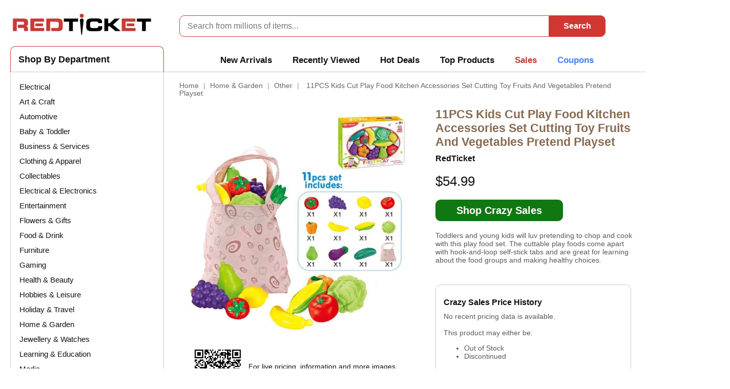

--- FILE ---
content_type: text/html; charset=UTF-8
request_url: https://www.redticket.com.au/p/11pcs-kids-cut-play-food-kitchen-accessories-set-cutting-toy-fruits-and-vegetables-pretend-playset/
body_size: 21555
content:
<!DOCTYPE html>
<html lang="en">
<head><title>11-Piece Kids Play Food Set: Toy Fruits &amp; Vegetables | RedTicket</title>
<meta http-equiv="Content-Type" content="text/html; charset=UTF-8">
<meta http-equiv="X-UA-Compatible" content="IE=Edge">
<meta name="viewport" content="width=device-width, initial-scale=1">
<meta name='ir-site-verification-token' value='2092788551'>
<link rel="shortcut icon" type="image/png" href="https://cdn.redticket.com.au/favicon.ico">
<!-- HTML Meta Tags -->
<meta name="description" content="Kids Cut Play Food Set includes 11 pieces of pretend fruits and vegetables. Perfect for imaginative play and developing fine motor skills." />
<meta name="keywords" content="11pcs, kids, cut, play, food, kitchen, accessories, set, cutting, toy, fruits, vegetables, pretend, playset, crazy, sales, australian, online, department, store, offering, daily, deals, listed, category, home, garden, other" />
<!-- Facebook Meta Tags -->
<meta property="og:title" content="11PCS Kids Cut Play Food Kitchen Accessories Set Cutting Toy Fruits And Vegetables Pretend Playset">
<meta property="og:description" content=" Toddlers and young kids will luv pretending to chop and cook with this play food set. The cuttable play foods come apart with hook-and-loop self-stick tabs and are great for learning about the food groups and making healthy choices. ">
<meta property="og:url" content="https://www.redticket.com.au/p/11pcs-kids-cut-play-food-kitchen-accessories-set-cutting-toy-fruits-and-vegetables-pretend-playset/">
<meta property="og:image" content="https://cdn.redticket.com.au/images/P/crazy-sales/11pcs-kids-cut-play-food-kitchen-accessories-set-cutting-toy-fruits-and-vegetables-pretend-playset.jpg">
<meta property="og:image:alt" content="RedTicket Price Drop Detected - 11PCS Kids Cut Play Food Kitchen Accessories Set Cutting Toy Fruits And Vegetables Pretend Playset, Previously $, Now $54.99, Saving -$">
<meta property="og:image:type" content="image/jpeg">
<meta property="og:image:width" content="900">
<meta property="og:image:height" content="900">
<meta property="og:locale" content="en_AU">
<meta property="og:type" content="article">
<meta property="og:site_name" content="RedTicket">
<!-- Twitter Meta Tags -->
<meta name="twitter:card" content="summary_large_image">
<meta property="twitter:domain" content="https://www.redticket.com.au">
<meta property="twitter:url" content="https://www.redticket.com.au/p/11pcs-kids-cut-play-food-kitchen-accessories-set-cutting-toy-fruits-and-vegetables-pretend-playset/">
<meta name="twitter:title" content="11PCS Kids Cut Play Food Kitchen Accessories Set Cutting Toy Fruits And Vegetables Pretend Playset">
<meta name="twitter:description" content=" Toddlers and young kids will luv pretending to chop and cook with this play food set. The cuttable play foods come apart with hook-and-loop self-stick tabs and are great for learning about the food groups and making healthy choices. ">
<meta name="twitter:image" content="https://cdn.redticket.com.au/images/P/crazy-sales/11pcs-kids-cut-play-food-kitchen-accessories-set-cutting-toy-fruits-and-vegetables-pretend-playset.jpg">
<script async src='https://www.googletagmanager.com/gtag/js?id=G-EJLF0RFCCZ'></script>
<script>
window.dataLayer = window.dataLayer || [];
function gtag(){dataLayer.push(arguments);}
gtag('js', new Date());
gtag('config', 'G-EJLF0RFCCZ');
</script>
<script type="application/ld+json">
    {
    "@context": "https://schema.org/",
    "@type": "Product",
    "name": "11PCS Kids Cut Play Food Kitchen Accessories Set Cutting Toy Fruits And Vegetables Pretend Playset",
    "image": "https://cdn.redticket.com.au/images/P/crazy-sales/11pcs-kids-cut-play-food-kitchen-accessories-set-cutting-toy-fruits-and-vegetables-pretend-playset.jpg",
    "description": "Kids Cut Play Food Set includes 11 pieces of pretend fruits and vegetables. Perfect for imaginative play and developing fine motor skills.",
    "sku": "a2129cb4db7485245126e5c704bad339",
    "offers": {
        "@type": "Offer",
        "url": "https://www.redticket.com.au/p/11pcs-kids-cut-play-food-kitchen-accessories-set-cutting-toy-fruits-and-vegetables-pretend-playset",
        "priceCurrency": "AUD",
        "price": "54.99",
        "priceValidUntil": "2026-01-27",
        "itemCondition": "https://schema.org/NewCondition",
        "availability": "https://schema.org/InStock",
        "seller": {
            "@type": "Organization",
            "name": "redticket.com.au"
        }
    }
}
    </script>
<style type="text/css"> <!--   --> </style>                                 <style type="text/css"> <!--   --> </style><link rel="shortcut icon" type="image/png" href="https://cdn.redticket.com.au/favicon.ico"><link rel="canonical" href="https://www.redticket.com.au/p/11pcs-kids-cut-play-food-kitchen-accessories-set-cutting-toy-fruits-and-vegetables-pretend-playset/"><base href="https://www.redticket.com.au/"><link rel="stylesheet" type="text/css" href="https://cdn.redticket.com.au/vard/cache/css_dir/1.687851a94c6546f532bbce88931c9df7_sync.css" />
<script type="text/javascript" src="https://cdn.redticket.com.au/vard/cache/js_dir/1.b4654f691fc0bc06bcf428e1706221cfasync.js" async="async" id="load-defer-code_js_async1"></script>
<script type="text/javascript" src="https://cdn.redticket.com.au/vard/cache/js_dir/2.13e4cd51d06f1afc1e744c6d810dd230_sync.js" id="load-defer-code_js_sync2"></script><style>
ul.mms {
visibility: hidden;
}
</style>
</head>
<body>
<div id="page-container">
<div id="page-container2">
<div id="content-container">
<div id="content-container2" >
<div id="center">
<div id="center-main">
<!-- central space -->
<table width="100%" cellpadding="0" cellspacing="0">
<tr>
<td valign="top" align="left">
<div id="location">
<a href="home.php" class="bread-crumb">Home</a>
<span>|</span>
<a href="https://www.redticket.com.au/c/home-garden/" class="bread-crumb">Home &amp; Garden</a>
<span>|</span>
<a href="https://www.redticket.com.au/c/home-garden/other/" class="bread-crumb">Other</a>
<span>|</span>
<span class="bread-crumb last-bread-crumb">11PCS Kids Cut Play Food Kitchen Accessories Set Cutting Toy Fruits And Vegetables Pretend Playset</span>
</div>
</td>
</tr>
</table>
<div class="dialog noborder">
<div class="content">  <div class="pd">
<div class="pdi">
<div class="pdib">
<a href="checkout.php?i=203&p=464301&c=a2129cb4db7485245126e5c704bad339" target="_blank" rel="nofollow" title="11PCS Kids Cut Play Food Kitchen Accessories Set Cutting Toy Fruits And Vegetables Pretend Playset. Available at Crazy Sales">
<img class="pdpimg" src="https://cdn.redticket.com.au/images/P/crazy-sales/11pcs-kids-cut-play-food-kitchen-accessories-set-cutting-toy-fruits-and-vegetables-pretend-playset.jpg" alt="11PCS Kids Cut Play Food Kitchen Accessories Set Cutting Toy Fruits And Vegetables Pretend Playset">
</a>
</div>
<div class="pdbc">
<a href="https://www.crazysales.com.au/online-11pcs-kids-cut-play-food-kitchen-accessories-set-cutting-toy-fruits-and-vegetables-pretend-playset-267493.html" target="_blank" title="11PCS Kids Cut Play Food Kitchen Accessories Set Cutting Toy Fruits And Vegetables Pretend Playset. Available at Crazy Sales">
<div class="pdgi">
<img src="/qrcode/product_c0394bca87b1285a4a45027d63b06f30.png" width="100" height="100" alt="Scan QR Code for live pricing and information - 11PCS Kids Cut Play Food Kitchen Accessories Set Cutting Toy Fruits And Vegetables Pretend Playset">
</div>
<div class="pdbt">
<span class="pdbtt">For live pricing, information and more images<br /></span>
<span class="pdbb">Scan QR Code</span> or <span class="pdbb">Click Here</span>
</div>
</a>
<div class="clearing"></div>
</div>
</div>
<div class="pdd">
<h1>11PCS Kids Cut Play Food Kitchen Accessories Set Cutting Toy Fruits And Vegetables Pretend Playset</h1>
<h2 class="pdpb">RedTicket</h2>
<div class="pdpp">
$54.99
</div>
<a href="checkout.php?i=201&p=464301&c=a2129cb4db7485245126e5c704bad339" target="_blank" rel="nofollow" title="11PCS Kids Cut Play Food Kitchen Accessories Set Cutting Toy Fruits And Vegetables Pretend Playset. Available at Crazy Sales">
<div class="pdpbtn">Shop Crazy Sales</div>
</a>
<div class="pdpd"><p>Toddlers and young kids will luv pretending to chop and cook with this play food set. The cuttable play foods come apart with hook-and-loop self-stick tabs and are great for learning about the food groups and making healthy choices.</p></div>
<div class="pdpc">
<h3 class="pdh3 ">Crazy Sales Price History</h3>
<div>
No recent pricing data is available.<br>
<br>
This product may either be:<br>
<ul>
<li>Out of Stock</li>
<li>Discontinued</li>
</ul>
For the latest pricing please <a href="checkout.php?i=204&p=464301&c=a2129cb4db7485245126e5c704bad339" target="_blank" rel="nofollow" title="11PCS Kids Cut Play Food Kitchen Accessories Set Cutting Toy Fruits And Vegetables Pretend Playset. Available at Crazy Sales">click here</a>.<br>
<a href="checkout.php?i=201&amp;p=820844&amp;c=d8205bcf74f91f600898560aa5124bf7" target="_blank" rel="nofollow" title="Scoot Zeros Grey Frost Unisex Basketball Shoes in Silver Mist/Gray Fog, Size 8.5, Synthetic by PUMA Shoes. Available at Puma">
<div class="pdpbtn" style="font-size:14px;height:18px;line-height:18px;paddimg:2px 15px 2px 15px;border-radius:7px;">Check Latest Pricing</div>
</a>
</div>
<br />
<div class="pub">
<div class="prt">
<img src="https://cdn.redticket.com.au/redticket_logo_280.png" width="120" alt="RedTicket Price History - 11PCS Kids Cut Play Food Kitchen Accessories Set Cutting Toy Fruits And Vegetables Pretend Playset">
</div>
<div class="plu">Last updated Friday 31st October.</div>
</div>
<div class="clearing"></div>
</div>
</div>
<div class="clearing"></div>
</div>
</div>
</div><h2>About 11PCS Kids Cut Play Food Kitchen Accessories Set Cutting Toy Fruits And Vegetables Pretend Playset - Crazy Sales</h2>
<div class="pfd">
<p>Young kids and toddlers luv to pretend they are cooking and chopping food. This play set is perfect for introducing concepts of whole and part, as well as learning about the food groups and making healthy choices. The cuttable foods come apart with hook-and-loop self-stick tabs, allowing children to realistically slice and fit them back together again. This pretend food set is sure to spark children's imaginations and help them develop their fine motor skills. It's an ideal accessory for any toy kitchen and an excellent way to encourage early development.</p>
</div>
<div class="pdpf"><h2>
Features & Benefits
</h2>
<ul>
<li>This cuttable play food set comes apart with hook-and-loop
self-stick tabs, providing a realistic slicing move.
</li>
<li>This pretend food play set helps to keep kids imaginations
running wild.
</li>
<li>This toy set is great for learning about the food groups and
making healthy choices.
</li>
<li>This play set is perfect for pretend play and introducing
concepts of whole and part.
</li>
<li>This toy set encourages and fine motor skill development.
</li>
</ul></div><div class="pfd">
<h2>More Information About Home & Garden, Other</h2>
<p>Creating a comfortable and inviting home and garden doesn’t have to be expensive. With Home and Garden, you can find affordable and stylish products to make your home and garden look its best. Whether you’re looking for a new sofa or a new lawnmower, you can find something to fit your budget and style. From furniture and decor to gardening supplies and outdoor living accessories, you can find something to make your home and garden look and feel just the way you want it. With a wide selection of products and prices, you can find the perfect item to fit your budget and style.</p>
</div>
<div class="pfd">
<h2>Information About Crazy Sales</h2>
<p>Crazy Sales is a leading e-commerce platform in Australia, specialising in offering a wide variety of products at deeply discounted prices. Their extensive product range spans multiple categories, including home and garden, sports and fitness, electronics, pet supplies, and even baby and kids' items, making it a one-stop-shop for all your needs.</p>
<p>What sets Crazy Sales apart is their commitment to customer satisfaction and service. The company doesn't just offer low prices; they provide a comprehensive shopping experience that prioritises the customer. With a dedicated team ensuring fast shipping, secure payments, and top-notch customer service, Crazy Sales has become more than just a discount online store. It's a trusted marketplace where quality, affordability, and a wide selection come together to offer the ultimate shopping experience.</p>
</div>
<hr class="pbhr"><div class="pdzb">
<div class="pdzbh">
<h2>11PCS Kids Cut Play Food Kitchen Accessories Set Cutting Toy Fruits And Vegetables Pretend Playset</h2>
</div>
<div class="pdzbp">
<div class="pdzbt">$54.99</div>
</div>
<div class="pdzbp">
<a href="checkout.php?i=202&p=464301&c=a2129cb4db7485245126e5c704bad339" target="_blank" rel="nofollow" title="11PCS Kids Cut Play Food Kitchen Accessories Set Cutting Toy Fruits And Vegetables Pretend Playset. Available at Crazy Sales">
<div class="pdpbtb">Shop Crazy Sales</div>
</a>
</div>
</div>
<div class="clearing"></div><hr class="pbhr pbhr3"><div class="pdppc">a2129cb4db7485245126e5c704bad339</div>
<!-- /central space --></div><!-- /center -->
</div><!-- /center-main --><div id="left-bar">
<div class="lbd">
<div>
<ul>
<li><a  href="https://www.redticket.com.au/c/electrical/" title="Electrical">Electrical</a></li>
<li><a  href="https://www.redticket.com.au/c/art-craft/" title="Art &amp; Craft">Art &amp; Craft</a></li>
<li><a  href="https://www.redticket.com.au/c/automotive/" title="Automotive">Automotive</a></li>
<li><a  href="https://www.redticket.com.au/c/baby-toddler/" title="Baby &amp; Toddler">Baby &amp; Toddler</a></li>
<li><a  href="https://www.redticket.com.au/c/business-services/" title="Business &amp; Services">Business &amp; Services</a></li>
<li><a  href="https://www.redticket.com.au/c/clothing-apparel/" title="Clothing &amp; Apparel">Clothing &amp; Apparel</a></li>
<li><a  href="https://www.redticket.com.au/c/collectables/" title="Collectables">Collectables</a></li>
<li><a  href="https://www.redticket.com.au/c/electrical-electronics/" title="Electrical &amp; Electronics">Electrical &amp; Electronics</a></li>
<li><a  href="https://www.redticket.com.au/c/entertainment/" title="Entertainment">Entertainment</a></li>
<li><a  href="https://www.redticket.com.au/c/flowers-gifts/" title="Flowers &amp; Gifts">Flowers &amp; Gifts</a></li>
<li><a  href="https://www.redticket.com.au/c/food-drink/" title="Food &amp; Drink">Food &amp; Drink</a></li>
<li><a  href="https://www.redticket.com.au/c/furniture/" title="Furniture">Furniture</a></li>
<li><a  href="https://www.redticket.com.au/c/gaming/" title="Gaming">Gaming</a></li>
<li><a  href="https://www.redticket.com.au/c/health-beauty/" title="Health &amp; Beauty">Health &amp; Beauty</a></li>
<li><a  href="https://www.redticket.com.au/c/hobbies-leisure/" title="Hobbies &amp; Leisure">Hobbies &amp; Leisure</a></li>
<li><a  href="https://www.redticket.com.au/c/holiday-travel/" title="Holiday &amp; Travel">Holiday &amp; Travel</a></li>
<li><a  href="https://www.redticket.com.au/c/home-garden/" title="Home &amp; Garden">Home &amp; Garden</a></li>
<li><a  href="https://www.redticket.com.au/c/jewellery-watches/" title="Jewellery &amp; Watches">Jewellery &amp; Watches</a></li>
<li><a  href="https://www.redticket.com.au/c/learning-education/" title="Learning &amp; Education">Learning &amp; Education</a></li>
<li><a  href="https://www.redticket.com.au/c/media/" title="Media">Media</a></li>
<li><a  href="https://www.redticket.com.au/c/merchandise/" title="Merchandise">Merchandise</a></li>
<li><a  href="https://www.redticket.com.au/c/office-supplies/" title="Office Supplies">Office Supplies</a></li>
<li><a  href="https://www.redticket.com.au/c/party-events/" title="Party &amp; Events">Party &amp; Events</a></li>
<li><a  href="https://www.redticket.com.au/c/pets/" title="Pets">Pets</a></li>
<li><a  href="https://www.redticket.com.au/c/pharmaceutical/" title="Pharmaceutical">Pharmaceutical</a></li>
<li><a  href="https://www.redticket.com.au/c/shoes-footwear/" title="Shoes &amp; Footwear">Shoes &amp; Footwear</a></li>
<li><a  href="https://www.redticket.com.au/c/sports-fitness/" title="Sports &amp; Fitness">Sports &amp; Fitness</a></li>
<li><a  href="https://www.redticket.com.au/c/tools-hardware/" title="Tools &amp; Hardware">Tools &amp; Hardware</a></li>
<li><a  href="https://www.redticket.com.au/c/toys-games/" title="Toys &amp; Games">Toys &amp; Games</a></li>
<li><a  href="https://www.redticket.com.au/hot-deals/" title="Hot Deals">Hot Deals</a></li>
</ul>
</div>
</div><div class="lbd lbdc">
<div style="padding-top:15px;padding-left:15px;"><h2 class="store_menu_title">Stores</h2></div>
<div>
<ul>
<li><a  href="https://www.redticket.com.au/cat-workwear/">Cat Workwear</a></li>                                <li><a  href="https://www.redticket.com.au/crazy-sales/">Crazy Sales</a></li>                                <li><a  href="https://www.redticket.com.au/the-athletes-foot/">The Athletes Foot</a></li>                                <li><a  href="https://www.redticket.com.au/saucony/">Saucony</a></li>                                <li><a  href="https://www.redticket.com.au/platypus-shoes/">Platypus Shoes</a></li>                                <li><a  href="https://www.redticket.com.au/uniwiper/">Uniwiper</a></li>                                <li><a  href="https://www.redticket.com.au/interflora/">Interflora</a></li>                                <li><a  href="https://www.redticket.com.au/petals/">Petals</a></li>                                <li><a  href="https://www.redticket.com.au/costumes-australia/">Costumes Australia</a></li>                                <li><a  href="https://www.redticket.com.au/the-north-face/">The North Face</a></li>                                <li><a  href="https://www.redticket.com.au/billy-guyatts/">Billy Guyatts</a></li>                                <li><a  href="https://www.redticket.com.au/isubscribe/">iSubscribe</a></li>                                                                                                                      <li><a class="lbc" href="store-directory/">View All</a></li>
</ul>
</div>
</div></div></div>
</div><div class="clearing">&nbsp;</div><div id="header">
<div class="hdb">
<script>
function menuOnClick() {
  document.getElementById("menu-bar").classList.toggle("change");
  document.getElementById("nav").classList.toggle("change");
  document.getElementById("menu-bg").classList.toggle("change-bg");
}
</script>
<div id="menu">
<div id="menu-bar" onclick="menuOnClick()">
<div id="bar1" class="bar"></div>
<div id="bar2" class="bar"></div>
<div id="bar3" class="bar"></div>
</div>
<nav class="nav" id="nav">
<ul>
<li><a href="/sales-events/" title="View all Latest Offers & Sales Events">Sales Events</a></li>
<li><a href="/discounts-coupons-codes-vouchers/" title="View all Discount Coupon Codes & Vouchers for Australia">Coupon Codes</a></li>
<hr class="nav-separator">
<li><a  href="c/electrical" title="Electrical">Electrical</a></li>                  <li><a  href="c/art-craft" title="Art &amp; Craft">Art &amp; Craft</a></li>                  <li><a  href="c/automotive" title="Automotive">Automotive</a></li>                  <li><a  href="c/baby-toddler" title="Baby &amp; Toddler">Baby &amp; Toddler</a></li>                  <li><a  href="c/business-services" title="Business &amp; Services">Business &amp; Services</a></li>                  <li><a  href="c/clothing-apparel" title="Clothing &amp; Apparel">Clothing &amp; Apparel</a></li>                  <li><a  href="c/collectables" title="Collectables">Collectables</a></li>                  <li><a  href="c/electrical-electronics" title="Electrical &amp; Electronics">Electrical &amp; Electronics</a></li>                  <li><a  href="c/entertainment" title="Entertainment">Entertainment</a></li>                  <li><a  href="c/flowers-gifts" title="Flowers &amp; Gifts">Flowers &amp; Gifts</a></li>                  <li><a  href="c/food-drink" title="Food &amp; Drink">Food &amp; Drink</a></li>                  <li><a  href="c/furniture" title="Furniture">Furniture</a></li>                  <li><a  href="c/gaming" title="Gaming">Gaming</a></li>                  <li><a  href="c/health-beauty" title="Health &amp; Beauty">Health &amp; Beauty</a></li>                  <li><a  href="c/hobbies-leisure" title="Hobbies &amp; Leisure">Hobbies &amp; Leisure</a></li>                  <li><a  href="c/holiday-travel" title="Holiday &amp; Travel">Holiday &amp; Travel</a></li>                  <li><a  href="c/home-garden" title="Home &amp; Garden">Home &amp; Garden</a></li>                  <li><a  href="c/jewellery-watches" title="Jewellery &amp; Watches">Jewellery &amp; Watches</a></li>                  <li><a  href="c/learning-education" title="Learning &amp; Education">Learning &amp; Education</a></li>                  <li><a  href="c/media" title="Media">Media</a></li>                  <li><a  href="c/merchandise" title="Merchandise">Merchandise</a></li>                  <li><a  href="c/office-supplies" title="Office Supplies">Office Supplies</a></li>                  <li><a  href="c/party-events" title="Party &amp; Events">Party &amp; Events</a></li>                  <li><a  href="c/pets" title="Pets">Pets</a></li>                  <li><a  href="c/pharmaceutical" title="Pharmaceutical">Pharmaceutical</a></li>                  <li><a  href="c/shoes-footwear" title="Shoes &amp; Footwear">Shoes &amp; Footwear</a></li>                  <li><a  href="c/sports-fitness" title="Sports &amp; Fitness">Sports &amp; Fitness</a></li>                  <li><a  href="c/tools-hardware" title="Tools &amp; Hardware">Tools &amp; Hardware</a></li>                  <li><a  href="c/toys-games" title="Toys &amp; Games">Toys &amp; Games</a></li>                                  <hr class="nav-separator">
<li><a href="/new-arrivals/" title="View all New Arrivals">New Arrivals</a></li>
<li><a href="/hot-deals/" title="View all Hot Deals">Hot Deals</a></li>
<hr class="nav-separator">
<li><a href="/store-directory/" title="View all Stores">Stores</a></li>
</ul>
</nav>
</div>
<div class="menu-bg" id="menu-bg"></div>
<div class="hdl">
<a href="https://www.redticket.com.au/"><img src="https://cdn.redticket.com.au/redticket_logo_280.png" alt="RedTicket"></a>
</div><script>
function setFocusSearchBox(){
  document.getElementById("hds").style.zIndex = "12000";
}

var delayTimer;

function delayedSearch() {
  clearTimeout(delayTimer);
  delayTimer = setTimeout(checkLength,500); 
}

function checkLength() {
  var input = document.getElementById("searchbox") ;
  if(input.value.length >= 3) {
    showResult();
  }
}
    
function showResult() {
  str = document.getElementById('searchbox').value;
  if (str.length==0) {
    document.getElementById("livesearch").innerHTML="";
    document.getElementById("livesearch").style.display = "none";
    return;
  }
  var xmlhttp=new XMLHttpRequest();
  xmlhttp.onreadystatechange=function() {
    if (this.readyState==4 && this.status==200) {
      document.getElementById("livesearch").innerHTML=this.responseText;
      if (this.responseText.length > 1) {
        document.getElementById("livesearch").style.display = "block";
      } else {
        document.getElementById("livesearch").style.display = "none";
      }       
    }
  }
  xmlhttp.open("GET","rtlivesearch.php?q="+str,true);
  xmlhttp.send();
}
function clearSearch() {
  document.getElementById("searchbox").value = "";
  document.getElementById("livesearch").innerHTML = "";
  document.getElementById("livesearch").style.display = "none";
  document.getElementById("hds").style.zIndex = "50";
  document.getElementById("bso").style.display = "none";
      
}
function movemouse() {
  var elem = document.elementFromPoint(100, 100);
  elem.focus(); 
}
document.addEventListener('DOMContentLoaded', function() {
    var searchBox = document.getElementById("searchbox");
    searchBox.addEventListener('focus', setFocusSearchBox);
});
</script><div id="hds" class="hds">
<form method="post" action="rtsearch.php" name="searchform">
<input id="searchbox" type="text" onkeyup="delayedSearch()" name="substring" class="text" placeholder="Search from millions of items...">
<input class="hdb" type="submit" value="Search">
<div class="clearing"></div>
</form>
<div id="livesearch" class="lsb"></div>
</div><div class="hdm">
<div class="mmd">Shop By Department</div>
<div class="mm">
<mmn>
<ul class="mmp">
<li class="mmi">
<a class="mma" href="new-arrivals/" onclick="movemouse();">New Arrivals</a>
<ul class="mms">
<div>
<div class="hc0">
<div class="hci">
<a class="nu" href="p/alfordson-mattress-queen-bonnell-spring-euro-top-medium-firm-memory-foam-22cm/" title="ALFORDSON Mattress Queen Bonnell Spring Euro Top Medium Firm Memory Foam 22cm. Available at Crazy Sales for $289.95">
<img src="https://cdn.redticket.com.au/images/T/crazy-sales/alfordson-mattress-queen-bonnell-spring-euro-top-medium-firm-memory-foam-22cm.jpg?width=75" width="75" height="75" alt="ALFORDSON Mattress Queen Bonnell Spring Euro Top Medium Firm Memory Foam 22cm. Available at Crazy Sales for $289.95">
</a>
</div>
<div class="hcc">
<div class="hct">
<a class="nu" href="p/alfordson-mattress-queen-bonnell-spring-euro-top-medium-firm-memory-foam-22cm/" title="Check for Savings on ALFORDSON Mattress Queen Bonnell Spring Euro Top Medium Firm Memory Foam 22cm. Available at Crazy Sales for $289.95">
ALFORDSON Mattress Queen Bonnell Spring Euro Top Medium Firm Memory Foam 22cm
</a>
</div>
<div class="hcp">
<a class="nu" href="p/alfordson-mattress-queen-bonnell-spring-euro-top-medium-firm-memory-foam-22cm/" title="Crazy Sales has the ALFORDSON Mattress Queen Bonnell Spring Euro Top Medium Firm Memory Foam 22cm for $289.95">
$289.95
</a>
</div>
<div class="hcs">
<a class="nu" href="p/alfordson-mattress-queen-bonnell-spring-euro-top-medium-firm-memory-foam-22cm/" title="Discounts and Savings on ALFORDSON Mattress Queen Bonnell Spring Euro Top Medium Firm Memory Foam 22cm at Crazy Sales">
<span class="hca">Shop </span>Crazy Sales      </a>
</div>
</div>
<div class="clearing"></div>
<div class="hcb">
<a class="nu" href="p/alfordson-mattress-queen-bonnell-spring-euro-top-medium-firm-memory-foam-22cm/" title="Detailed information about ALFORDSON Mattress Queen Bonnell Spring Euro Top Medium Firm Memory Foam 22cm. Checkout Crazy Sales Now!">
<div class="hcm">Details</div>
</a>
<a class="nu" href="checkout.php?i=301&p=929833&c=0da622ba903876155ed7728ef86d50ad" target="_blank" rel="nofollow" alt="ALFORDSON Mattress Queen Bonnell Spring Euro Top Medium Firm Memory Foam 22cm. Available at Crazy Sales for $289.95">
<div class="hcz">Shop Now</div>
</a>
<div class="clearing"></div>
</div>
</div><div class="hc1">
<div class="hci">
<a class="nu" href="p/alfordson-dressing-table-stool-set-led-makeup-mirror-vanity-desk-cabinet-black/" title="ALFORDSON Dressing Table Stool Set LED Makeup Mirror Vanity Desk Cabinet Black. Available at Crazy Sales for $199.95">
<img src="https://cdn.redticket.com.au/images/T/crazy-sales/alfordson-dressing-table-stool-set-led-makeup-mirror-vanity-desk-cabinet-black.jpg?width=75" width="75" height="75" alt="ALFORDSON Dressing Table Stool Set LED Makeup Mirror Vanity Desk Cabinet Black. Available at Crazy Sales for $199.95">
</a>
</div>
<div class="hcc">
<div class="hct">
<a class="nu" href="p/alfordson-dressing-table-stool-set-led-makeup-mirror-vanity-desk-cabinet-black/" title="Check for Savings on ALFORDSON Dressing Table Stool Set LED Makeup Mirror Vanity Desk Cabinet Black. Available at Crazy Sales for $199.95">
ALFORDSON Dressing Table Stool Set LED Makeup Mirror Vanity Desk Cabinet Black
</a>
</div>
<div class="hcp">
<a class="nu" href="p/alfordson-dressing-table-stool-set-led-makeup-mirror-vanity-desk-cabinet-black/" title="Crazy Sales has the ALFORDSON Dressing Table Stool Set LED Makeup Mirror Vanity Desk Cabinet Black for $199.95">
$199.95
</a>
</div>
<div class="hcs">
<a class="nu" href="p/alfordson-dressing-table-stool-set-led-makeup-mirror-vanity-desk-cabinet-black/" title="Discounts and Savings on ALFORDSON Dressing Table Stool Set LED Makeup Mirror Vanity Desk Cabinet Black at Crazy Sales">
<span class="hca">Shop </span>Crazy Sales      </a>
</div>
</div>
<div class="clearing"></div>
<div class="hcb">
<a class="nu" href="p/alfordson-dressing-table-stool-set-led-makeup-mirror-vanity-desk-cabinet-black/" title="Detailed information about ALFORDSON Dressing Table Stool Set LED Makeup Mirror Vanity Desk Cabinet Black. Checkout Crazy Sales Now!">
<div class="hcm">Details</div>
</a>
<a class="nu" href="checkout.php?i=301&p=929839&c=1de6b613002c1102508eb6bd0b636c45" target="_blank" rel="nofollow" alt="ALFORDSON Dressing Table Stool Set LED Makeup Mirror Vanity Desk Cabinet Black. Available at Crazy Sales for $199.95">
<div class="hcz">Shop Now</div>
</a>
<div class="clearing"></div>
</div>
</div><div class="hc2">
<div class="hci">
<a class="nu" href="p/alfordson-mattress-single-euro-top-bonnell-spring-medium-firm-bed-22cm-foam/" title="ALFORDSON Mattress Single Euro Top Bonnell Spring Medium Firm Bed 22CM Foam. Available at Crazy Sales for $159.95">
<img src="https://cdn.redticket.com.au/images/T/crazy-sales/alfordson-mattress-single-euro-top-bonnell-spring-medium-firm-bed-22cm-foam.jpg?width=75" width="75" height="75" alt="ALFORDSON Mattress Single Euro Top Bonnell Spring Medium Firm Bed 22CM Foam. Available at Crazy Sales for $159.95">
</a>
</div>
<div class="hcc">
<div class="hct">
<a class="nu" href="p/alfordson-mattress-single-euro-top-bonnell-spring-medium-firm-bed-22cm-foam/" title="Check for Savings on ALFORDSON Mattress Single Euro Top Bonnell Spring Medium Firm Bed 22CM Foam. Available at Crazy Sales for $159.95">
ALFORDSON Mattress Single Euro Top Bonnell Spring Medium Firm Bed 22CM Foam
</a>
</div>
<div class="hcp">
<a class="nu" href="p/alfordson-mattress-single-euro-top-bonnell-spring-medium-firm-bed-22cm-foam/" title="Crazy Sales has the ALFORDSON Mattress Single Euro Top Bonnell Spring Medium Firm Bed 22CM Foam for $159.95">
$159.95
</a>
</div>
<div class="hcs">
<a class="nu" href="p/alfordson-mattress-single-euro-top-bonnell-spring-medium-firm-bed-22cm-foam/" title="Discounts and Savings on ALFORDSON Mattress Single Euro Top Bonnell Spring Medium Firm Bed 22CM Foam at Crazy Sales">
<span class="hca">Shop </span>Crazy Sales      </a>
</div>
</div>
<div class="clearing"></div>
<div class="hcb">
<a class="nu" href="p/alfordson-mattress-single-euro-top-bonnell-spring-medium-firm-bed-22cm-foam/" title="Detailed information about ALFORDSON Mattress Single Euro Top Bonnell Spring Medium Firm Bed 22CM Foam. Checkout Crazy Sales Now!">
<div class="hcm">Details</div>
</a>
<a class="nu" href="checkout.php?i=301&p=929826&c=2cd05a06834a76846bde68557ed157d1" target="_blank" rel="nofollow" alt="ALFORDSON Mattress Single Euro Top Bonnell Spring Medium Firm Bed 22CM Foam. Available at Crazy Sales for $159.95">
<div class="hcz">Shop Now</div>
</a>
<div class="clearing"></div>
</div>
</div><div class="hc3">
<div class="hci">
<a class="nu" href="p/infrared-red-light-belt-for-neck-50nm-660nm-red-light-wearable-infrared-warp-for-chin-neck-wrist-leg-hand-portable-strap-with-timer/" title="Infrared Red Light Belt for Neck 50NM 660NM Red Light Wearable Infrared Warp for Chin Neck Wrist Leg Hand Portable Strap with Timer. Available at Crazy Sales for $39.99">
<img src="https://cdn.redticket.com.au/images/T/crazy-sales/infrared-red-light-belt-for-neck-50nm-660nm-red-light-wearable-infrared-warp-for-chin-neck-wrist-leg-hand-portable-strap-with-timer.jpg?width=75" width="75" height="75" alt="Infrared Red Light Belt for Neck 50NM 660NM Red Light Wearable Infrared Warp for Chin Neck Wrist Leg Hand Portable Strap with Timer. Available at Crazy Sales for $39.99">
</a>
</div>
<div class="hcc">
<div class="hct">
<a class="nu" href="p/infrared-red-light-belt-for-neck-50nm-660nm-red-light-wearable-infrared-warp-for-chin-neck-wrist-leg-hand-portable-strap-with-timer/" title="Check for Savings on Infrared Red Light Belt for Neck 50NM 660NM Red Light Wearable Infrared Warp for Chin Neck Wrist Leg Hand Portable Strap with Timer. Available at Crazy Sales for $39.99">
Infrared Red Light Belt for Neck 50NM 660NM Red Light Wearable Infrared Warp for Chin Neck Wrist Leg Hand Portable Strap with Timer
</a>
</div>
<div class="hcp">
<a class="nu" href="p/infrared-red-light-belt-for-neck-50nm-660nm-red-light-wearable-infrared-warp-for-chin-neck-wrist-leg-hand-portable-strap-with-timer/" title="Crazy Sales has the Infrared Red Light Belt for Neck 50NM 660NM Red Light Wearable Infrared Warp for Chin Neck Wrist Leg Hand Portable Strap with Timer for $39.99">
$39.99
</a>
</div>
<div class="hcs">
<a class="nu" href="p/infrared-red-light-belt-for-neck-50nm-660nm-red-light-wearable-infrared-warp-for-chin-neck-wrist-leg-hand-portable-strap-with-timer/" title="Discounts and Savings on Infrared Red Light Belt for Neck 50NM 660NM Red Light Wearable Infrared Warp for Chin Neck Wrist Leg Hand Portable Strap with Timer at Crazy Sales">
<span class="hca">Shop </span>Crazy Sales      </a>
</div>
</div>
<div class="clearing"></div>
<div class="hcb">
<a class="nu" href="p/infrared-red-light-belt-for-neck-50nm-660nm-red-light-wearable-infrared-warp-for-chin-neck-wrist-leg-hand-portable-strap-with-timer/" title="Detailed information about Infrared Red Light Belt for Neck 50NM 660NM Red Light Wearable Infrared Warp for Chin Neck Wrist Leg Hand Portable Strap with Timer. Checkout Crazy Sales Now!">
<div class="hcm">Details</div>
</a>
<a class="nu" href="checkout.php?i=301&p=929822&c=3cbd033a2beff0b7654a30c2622c1bf8" target="_blank" rel="nofollow" alt="Infrared Red Light Belt for Neck 50NM 660NM Red Light Wearable Infrared Warp for Chin Neck Wrist Leg Hand Portable Strap with Timer. Available at Crazy Sales for $39.99">
<div class="hcz">Shop Now</div>
</a>
<div class="clearing"></div>
</div>
</div><div class="hc4">
<div class="hci">
<a class="nu" href="p/alfordson-2x-bedside-table-cabinet-nightstand-side-storage-wood/" title="ALFORDSON 2x Bedside Table Cabinet Nightstand Side Storage Wood. Available at Crazy Sales for $139.95">
<img src="https://cdn.redticket.com.au/images/T/crazy-sales/alfordson-2x-bedside-table-cabinet-nightstand-side-storage-wood.jpg?width=75" width="75" height="75" alt="ALFORDSON 2x Bedside Table Cabinet Nightstand Side Storage Wood. Available at Crazy Sales for $139.95">
</a>
</div>
<div class="hcc">
<div class="hct">
<a class="nu" href="p/alfordson-2x-bedside-table-cabinet-nightstand-side-storage-wood/" title="Check for Savings on ALFORDSON 2x Bedside Table Cabinet Nightstand Side Storage Wood. Available at Crazy Sales for $139.95">
ALFORDSON 2x Bedside Table Cabinet Nightstand Side Storage Wood
</a>
</div>
<div class="hcp">
<a class="nu" href="p/alfordson-2x-bedside-table-cabinet-nightstand-side-storage-wood/" title="Crazy Sales has the ALFORDSON 2x Bedside Table Cabinet Nightstand Side Storage Wood for $139.95">
$139.95
</a>
</div>
<div class="hcs">
<a class="nu" href="p/alfordson-2x-bedside-table-cabinet-nightstand-side-storage-wood/" title="Discounts and Savings on ALFORDSON 2x Bedside Table Cabinet Nightstand Side Storage Wood at Crazy Sales">
<span class="hca">Shop </span>Crazy Sales      </a>
</div>
</div>
<div class="clearing"></div>
<div class="hcb">
<a class="nu" href="p/alfordson-2x-bedside-table-cabinet-nightstand-side-storage-wood/" title="Detailed information about ALFORDSON 2x Bedside Table Cabinet Nightstand Side Storage Wood. Checkout Crazy Sales Now!">
<div class="hcm">Details</div>
</a>
<a class="nu" href="checkout.php?i=301&p=929841&c=3dd0e6a3ec86e936b81eb39452ac9300" target="_blank" rel="nofollow" alt="ALFORDSON 2x Bedside Table Cabinet Nightstand Side Storage Wood. Available at Crazy Sales for $139.95">
<div class="hcz">Shop Now</div>
</a>
<div class="clearing"></div>
</div>
</div><div class="hc5">
<div class="hci">
<a class="nu" href="p/alfordson-bed-frame-double-size-platform-rgb-led-gas-lift-storage-base-charcoal/" title="ALFORDSON Bed Frame Double Size Platform RGB LED Gas Lift Storage Base Charcoal. Available at Crazy Sales for $469.95">
<img src="https://cdn.redticket.com.au/images/T/crazy-sales/alfordson-bed-frame-double-size-platform-rgb-led-gas-lift-storage-base-charcoal.jpg?width=75" width="75" height="75" alt="ALFORDSON Bed Frame Double Size Platform RGB LED Gas Lift Storage Base Charcoal. Available at Crazy Sales for $469.95">
</a>
</div>
<div class="hcc">
<div class="hct">
<a class="nu" href="p/alfordson-bed-frame-double-size-platform-rgb-led-gas-lift-storage-base-charcoal/" title="Check for Savings on ALFORDSON Bed Frame Double Size Platform RGB LED Gas Lift Storage Base Charcoal. Available at Crazy Sales for $469.95">
ALFORDSON Bed Frame Double Size Platform RGB LED Gas Lift Storage Base Charcoal
</a>
</div>
<div class="hcp">
<a class="nu" href="p/alfordson-bed-frame-double-size-platform-rgb-led-gas-lift-storage-base-charcoal/" title="Crazy Sales has the ALFORDSON Bed Frame Double Size Platform RGB LED Gas Lift Storage Base Charcoal for $469.95">
$469.95
</a>
</div>
<div class="hcs">
<a class="nu" href="p/alfordson-bed-frame-double-size-platform-rgb-led-gas-lift-storage-base-charcoal/" title="Discounts and Savings on ALFORDSON Bed Frame Double Size Platform RGB LED Gas Lift Storage Base Charcoal at Crazy Sales">
<span class="hca">Shop </span>Crazy Sales      </a>
</div>
</div>
<div class="clearing"></div>
<div class="hcb">
<a class="nu" href="p/alfordson-bed-frame-double-size-platform-rgb-led-gas-lift-storage-base-charcoal/" title="Detailed information about ALFORDSON Bed Frame Double Size Platform RGB LED Gas Lift Storage Base Charcoal. Checkout Crazy Sales Now!">
<div class="hcm">Details</div>
</a>
<a class="nu" href="checkout.php?i=301&p=929860&c=3ed3a0420d3d4318b4da9038f00ae222" target="_blank" rel="nofollow" alt="ALFORDSON Bed Frame Double Size Platform RGB LED Gas Lift Storage Base Charcoal. Available at Crazy Sales for $469.95">
<div class="hcz">Shop Now</div>
</a>
<div class="clearing"></div>
</div>
</div><div class="hc6">
<div class="hci">
<a class="nu" href="p/alfordson-armless-office-desk-chair-mid-back-wide-seat-w-wheels-leather-brown/" title="ALFORDSON Armless Office Desk Chair Mid Back Wide Seat w/ Wheels Leather Brown. Available at Crazy Sales for $159.95">
<img src="https://cdn.redticket.com.au/images/T/crazy-sales/alfordson-armless-office-desk-chair-mid-back-wide-seat-w-wheels-leather-brown.jpg?width=75" width="75" height="75" alt="ALFORDSON Armless Office Desk Chair Mid Back Wide Seat w/ Wheels Leather Brown. Available at Crazy Sales for $159.95">
</a>
</div>
<div class="hcc">
<div class="hct">
<a class="nu" href="p/alfordson-armless-office-desk-chair-mid-back-wide-seat-w-wheels-leather-brown/" title="Check for Savings on ALFORDSON Armless Office Desk Chair Mid Back Wide Seat w/ Wheels Leather Brown. Available at Crazy Sales for $159.95">
ALFORDSON Armless Office Desk Chair Mid Back Wide Seat w/ Wheels Leather Brown
</a>
</div>
<div class="hcp">
<a class="nu" href="p/alfordson-armless-office-desk-chair-mid-back-wide-seat-w-wheels-leather-brown/" title="Crazy Sales has the ALFORDSON Armless Office Desk Chair Mid Back Wide Seat w/ Wheels Leather Brown for $159.95">
$159.95
</a>
</div>
<div class="hcs">
<a class="nu" href="p/alfordson-armless-office-desk-chair-mid-back-wide-seat-w-wheels-leather-brown/" title="Discounts and Savings on ALFORDSON Armless Office Desk Chair Mid Back Wide Seat w/ Wheels Leather Brown at Crazy Sales">
<span class="hca">Shop </span>Crazy Sales      </a>
</div>
</div>
<div class="clearing"></div>
<div class="hcb">
<a class="nu" href="p/alfordson-armless-office-desk-chair-mid-back-wide-seat-w-wheels-leather-brown/" title="Detailed information about ALFORDSON Armless Office Desk Chair Mid Back Wide Seat w/ Wheels Leather Brown. Checkout Crazy Sales Now!">
<div class="hcm">Details</div>
</a>
<a class="nu" href="checkout.php?i=301&p=929847&c=4e96e557b109a0a27bc10fb476568d1b" target="_blank" rel="nofollow" alt="ALFORDSON Armless Office Desk Chair Mid Back Wide Seat w/ Wheels Leather Brown. Available at Crazy Sales for $159.95">
<div class="hcz">Shop Now</div>
</a>
<div class="clearing"></div>
</div>
</div><div class="hc7">
<div class="hci">
<a class="nu" href="p/alfordson-buffet-sideboard-190cm-tall-cupboard-kitchen-pantry-storage-cabinet/" title="ALFORDSON Buffet Sideboard 190CM Tall Cupboard Kitchen Pantry Storage Cabinet. Available at Crazy Sales for $199.95">
<img src="https://cdn.redticket.com.au/images/T/crazy-sales/alfordson-buffet-sideboard-190cm-tall-cupboard-kitchen-pantry-storage-cabinet.jpg?width=75" width="75" height="75" alt="ALFORDSON Buffet Sideboard 190CM Tall Cupboard Kitchen Pantry Storage Cabinet. Available at Crazy Sales for $199.95">
</a>
</div>
<div class="hcc">
<div class="hct">
<a class="nu" href="p/alfordson-buffet-sideboard-190cm-tall-cupboard-kitchen-pantry-storage-cabinet/" title="Check for Savings on ALFORDSON Buffet Sideboard 190CM Tall Cupboard Kitchen Pantry Storage Cabinet. Available at Crazy Sales for $199.95">
ALFORDSON Buffet Sideboard 190CM Tall Cupboard Kitchen Pantry Storage Cabinet
</a>
</div>
<div class="hcp">
<a class="nu" href="p/alfordson-buffet-sideboard-190cm-tall-cupboard-kitchen-pantry-storage-cabinet/" title="Crazy Sales has the ALFORDSON Buffet Sideboard 190CM Tall Cupboard Kitchen Pantry Storage Cabinet for $199.95">
$199.95
</a>
</div>
<div class="hcs">
<a class="nu" href="p/alfordson-buffet-sideboard-190cm-tall-cupboard-kitchen-pantry-storage-cabinet/" title="Discounts and Savings on ALFORDSON Buffet Sideboard 190CM Tall Cupboard Kitchen Pantry Storage Cabinet at Crazy Sales">
<span class="hca">Shop </span>Crazy Sales      </a>
</div>
</div>
<div class="clearing"></div>
<div class="hcb">
<a class="nu" href="p/alfordson-buffet-sideboard-190cm-tall-cupboard-kitchen-pantry-storage-cabinet/" title="Detailed information about ALFORDSON Buffet Sideboard 190CM Tall Cupboard Kitchen Pantry Storage Cabinet. Checkout Crazy Sales Now!">
<div class="hcm">Details</div>
</a>
<a class="nu" href="checkout.php?i=301&p=929844&c=5df595f09e30eed65d53be366bd9ce7d" target="_blank" rel="nofollow" alt="ALFORDSON Buffet Sideboard 190CM Tall Cupboard Kitchen Pantry Storage Cabinet. Available at Crazy Sales for $199.95">
<div class="hcz">Shop Now</div>
</a>
<div class="clearing"></div>
</div>
</div><div class="hc8">
<div class="hci">
<a class="nu" href="p/alfordson-2x-bedside-table-1-drawer-side-storage-shelf-nightstand-black/" title="ALFORDSON 2x Bedside Table 1 Drawer Side Storage Shelf Nightstand Black. Available at Crazy Sales for $159.95">
<img src="https://cdn.redticket.com.au/images/T/crazy-sales/alfordson-2x-bedside-table-1-drawer-side-storage-shelf-nightstand-black.jpg?width=75" width="75" height="75" alt="ALFORDSON 2x Bedside Table 1 Drawer Side Storage Shelf Nightstand Black. Available at Crazy Sales for $159.95">
</a>
</div>
<div class="hcc">
<div class="hct">
<a class="nu" href="p/alfordson-2x-bedside-table-1-drawer-side-storage-shelf-nightstand-black/" title="Check for Savings on ALFORDSON 2x Bedside Table 1 Drawer Side Storage Shelf Nightstand Black. Available at Crazy Sales for $159.95">
ALFORDSON 2x Bedside Table 1 Drawer Side Storage Shelf Nightstand Black
</a>
</div>
<div class="hcp">
<a class="nu" href="p/alfordson-2x-bedside-table-1-drawer-side-storage-shelf-nightstand-black/" title="Crazy Sales has the ALFORDSON 2x Bedside Table 1 Drawer Side Storage Shelf Nightstand Black for $159.95">
$159.95
</a>
</div>
<div class="hcs">
<a class="nu" href="p/alfordson-2x-bedside-table-1-drawer-side-storage-shelf-nightstand-black/" title="Discounts and Savings on ALFORDSON 2x Bedside Table 1 Drawer Side Storage Shelf Nightstand Black at Crazy Sales">
<span class="hca">Shop </span>Crazy Sales      </a>
</div>
</div>
<div class="clearing"></div>
<div class="hcb">
<a class="nu" href="p/alfordson-2x-bedside-table-1-drawer-side-storage-shelf-nightstand-black/" title="Detailed information about ALFORDSON 2x Bedside Table 1 Drawer Side Storage Shelf Nightstand Black. Checkout Crazy Sales Now!">
<div class="hcm">Details</div>
</a>
<a class="nu" href="checkout.php?i=301&p=929820&c=6c6805744689f13775cbb81a737f677b" target="_blank" rel="nofollow" alt="ALFORDSON 2x Bedside Table 1 Drawer Side Storage Shelf Nightstand Black. Available at Crazy Sales for $159.95">
<div class="hcz">Shop Now</div>
</a>
<div class="clearing"></div>
</div>
</div><div class="hc9">
<div class="hci">
<a class="nu" href="p/alfordson-bed-frame-king-size-gas-lift-storage-mattress-base-black-barlow/" title="ALFORDSON Bed Frame King Size Gas Lift Storage Mattress Base Black BARLOW. Available at Crazy Sales for $339.95">
<img src="https://cdn.redticket.com.au/images/T/crazy-sales/alfordson-bed-frame-king-size-gas-lift-storage-mattress-base-black-barlow.jpg?width=75" width="75" height="75" alt="ALFORDSON Bed Frame King Size Gas Lift Storage Mattress Base Black BARLOW. Available at Crazy Sales for $339.95">
</a>
</div>
<div class="hcc">
<div class="hct">
<a class="nu" href="p/alfordson-bed-frame-king-size-gas-lift-storage-mattress-base-black-barlow/" title="Check for Savings on ALFORDSON Bed Frame King Size Gas Lift Storage Mattress Base Black BARLOW. Available at Crazy Sales for $339.95">
ALFORDSON Bed Frame King Size Gas Lift Storage Mattress Base Black BARLOW
</a>
</div>
<div class="hcp">
<a class="nu" href="p/alfordson-bed-frame-king-size-gas-lift-storage-mattress-base-black-barlow/" title="Crazy Sales has the ALFORDSON Bed Frame King Size Gas Lift Storage Mattress Base Black BARLOW for $339.95">
$339.95
</a>
</div>
<div class="hcs">
<a class="nu" href="p/alfordson-bed-frame-king-size-gas-lift-storage-mattress-base-black-barlow/" title="Discounts and Savings on ALFORDSON Bed Frame King Size Gas Lift Storage Mattress Base Black BARLOW at Crazy Sales">
<span class="hca">Shop </span>Crazy Sales      </a>
</div>
</div>
<div class="clearing"></div>
<div class="hcb">
<a class="nu" href="p/alfordson-bed-frame-king-size-gas-lift-storage-mattress-base-black-barlow/" title="Detailed information about ALFORDSON Bed Frame King Size Gas Lift Storage Mattress Base Black BARLOW. Checkout Crazy Sales Now!">
<div class="hcm">Details</div>
</a>
<a class="nu" href="checkout.php?i=301&p=929835&c=bd301d48ddc7830c92b222663da3120b" target="_blank" rel="nofollow" alt="ALFORDSON Bed Frame King Size Gas Lift Storage Mattress Base Black BARLOW. Available at Crazy Sales for $339.95">
<div class="hcz">Shop Now</div>
</a>
<div class="clearing"></div>
</div>
</div><div class="hc10">
<div class="hci">
<a class="nu" href="p/alfordson-bed-frame-single-size-gas-lift-storage-mattress-base-black-barlow/" title="ALFORDSON Bed Frame Single Size Gas Lift Storage Mattress Base Black BARLOW. Available at Crazy Sales for $249.95">
<img src="https://cdn.redticket.com.au/images/T/crazy-sales/alfordson-bed-frame-single-size-gas-lift-storage-mattress-base-black-barlow.jpg?width=75" width="75" height="75" alt="ALFORDSON Bed Frame Single Size Gas Lift Storage Mattress Base Black BARLOW. Available at Crazy Sales for $249.95">
</a>
</div>
<div class="hcc">
<div class="hct">
<a class="nu" href="p/alfordson-bed-frame-single-size-gas-lift-storage-mattress-base-black-barlow/" title="Check for Savings on ALFORDSON Bed Frame Single Size Gas Lift Storage Mattress Base Black BARLOW. Available at Crazy Sales for $249.95">
ALFORDSON Bed Frame Single Size Gas Lift Storage Mattress Base Black BARLOW
</a>
</div>
<div class="hcp">
<a class="nu" href="p/alfordson-bed-frame-single-size-gas-lift-storage-mattress-base-black-barlow/" title="Crazy Sales has the ALFORDSON Bed Frame Single Size Gas Lift Storage Mattress Base Black BARLOW for $249.95">
$249.95
</a>
</div>
<div class="hcs">
<a class="nu" href="p/alfordson-bed-frame-single-size-gas-lift-storage-mattress-base-black-barlow/" title="Discounts and Savings on ALFORDSON Bed Frame Single Size Gas Lift Storage Mattress Base Black BARLOW at Crazy Sales">
<span class="hca">Shop </span>Crazy Sales      </a>
</div>
</div>
<div class="clearing"></div>
<div class="hcb">
<a class="nu" href="p/alfordson-bed-frame-single-size-gas-lift-storage-mattress-base-black-barlow/" title="Detailed information about ALFORDSON Bed Frame Single Size Gas Lift Storage Mattress Base Black BARLOW. Checkout Crazy Sales Now!">
<div class="hcm">Details</div>
</a>
<a class="nu" href="checkout.php?i=301&p=929853&c=be377582008a0fdb47cd5482c23f9b66" target="_blank" rel="nofollow" alt="ALFORDSON Bed Frame Single Size Gas Lift Storage Mattress Base Black BARLOW. Available at Crazy Sales for $249.95">
<div class="hcz">Shop Now</div>
</a>
<div class="clearing"></div>
</div>
</div><div class="hc11">
<div class="hci">
<a class="nu" href="p/wooden-memory-gamemontessori-toypair-and-memory-gamedino-tattoo-association-memory-game-educational-toys-for-boys-girls-age-3/" title="Wooden Memory Game,Montessori Toy,Pair And Memory Game,Dino Tattoo Association Memory Game Educational Toys For Boys Girls Age 3+. Available at Crazy Sales for $14.99">
<img src="https://cdn.redticket.com.au/images/T/crazy-sales/wooden-memory-gamemontessori-toypair-and-memory-gamedino-tattoo-association-memory-game-educational-toys-for-boys-girls-age-3.jpg?width=75" width="75" height="75" alt="Wooden Memory Game,Montessori Toy,Pair And Memory Game,Dino Tattoo Association Memory Game Educational Toys For Boys Girls Age 3+. Available at Crazy Sales for $14.99">
</a>
</div>
<div class="hcc">
<div class="hct">
<a class="nu" href="p/wooden-memory-gamemontessori-toypair-and-memory-gamedino-tattoo-association-memory-game-educational-toys-for-boys-girls-age-3/" title="Check for Savings on Wooden Memory Game,Montessori Toy,Pair And Memory Game,Dino Tattoo Association Memory Game Educational Toys For Boys Girls Age 3+. Available at Crazy Sales for $14.99">
Wooden Memory Game,Montessori Toy,Pair And Memory Game,Dino Tattoo Association Memory Game Educational Toys For Boys Girls Age 3+
</a>
</div>
<div class="hcp">
<a class="nu" href="p/wooden-memory-gamemontessori-toypair-and-memory-gamedino-tattoo-association-memory-game-educational-toys-for-boys-girls-age-3/" title="Crazy Sales has the Wooden Memory Game,Montessori Toy,Pair And Memory Game,Dino Tattoo Association Memory Game Educational Toys For Boys Girls Age 3+ for $14.99">
$14.99
</a>
</div>
<div class="hcs">
<a class="nu" href="p/wooden-memory-gamemontessori-toypair-and-memory-gamedino-tattoo-association-memory-game-educational-toys-for-boys-girls-age-3/" title="Discounts and Savings on Wooden Memory Game,Montessori Toy,Pair And Memory Game,Dino Tattoo Association Memory Game Educational Toys For Boys Girls Age 3+ at Crazy Sales">
<span class="hca">Shop </span>Crazy Sales      </a>
</div>
</div>
<div class="clearing"></div>
<div class="hcb">
<a class="nu" href="p/wooden-memory-gamemontessori-toypair-and-memory-gamedino-tattoo-association-memory-game-educational-toys-for-boys-girls-age-3/" title="Detailed information about Wooden Memory Game,Montessori Toy,Pair And Memory Game,Dino Tattoo Association Memory Game Educational Toys For Boys Girls Age 3+. Checkout Crazy Sales Now!">
<div class="hcm">Details</div>
</a>
<a class="nu" href="checkout.php?i=301&p=929867&c=efcc667567a64e34f17106c781669161" target="_blank" rel="nofollow" alt="Wooden Memory Game,Montessori Toy,Pair And Memory Game,Dino Tattoo Association Memory Game Educational Toys For Boys Girls Age 3+. Available at Crazy Sales for $14.99">
<div class="hcz">Shop Now</div>
</a>
<div class="clearing"></div>
</div>
</div></div>
<div class="popva"><a href="new-arrivals/" title="View All New Arrivals">View All</a></div>
</ul>
</li>
<li class="mmi">
<a class="mma" href="#">Recently Viewed</a>
<ul class="mms">
<div>
<div class="hc0">
<div class="hci">
<a class="nu" href="p/smart-ring-tracker-enamel-flower-pattern-ring-for-women--man-sleepexercise-monitor-ip68-waterproof-activity-trackers-with-charging-case7/" title="Smart Ring Tracker Enamel Flower Pattern Ring for Women & Man, Sleep&Exercise Monitor, IP68 Waterproof Activity Trackers with Charging Case(7#). Available at Crazy Sales for $44.99">
<img src="https://cdn.redticket.com.au/images/T/crazy-sales/smart-ring-tracker-enamel-flower-pattern-ring-for-women--man-sleepexercise-monitor-ip68-waterproof-activity-trackers-with-charging-case7.jpg?width=75" width="75" height="75" alt="Smart Ring Tracker Enamel Flower Pattern Ring for Women & Man, Sleep&Exercise Monitor, IP68 Waterproof Activity Trackers with Charging Case(7#). Available at Crazy Sales for $44.99">
</a>
</div>
<div class="hcc">
<div class="hct">
<a class="nu" href="p/smart-ring-tracker-enamel-flower-pattern-ring-for-women--man-sleepexercise-monitor-ip68-waterproof-activity-trackers-with-charging-case7/" title="Check for Savings on Smart Ring Tracker Enamel Flower Pattern Ring for Women & Man, Sleep&Exercise Monitor, IP68 Waterproof Activity Trackers with Charging Case(7#). Available at Crazy Sales for $44.99">
Smart Ring Tracker Enamel Flower Pattern Ring for Women & Man, Sleep&Exercise Monitor, IP68 Waterproof Activity Trackers with Charging Case(7#)
</a>
</div>
<div class="hcp">
<a class="nu" href="p/smart-ring-tracker-enamel-flower-pattern-ring-for-women--man-sleepexercise-monitor-ip68-waterproof-activity-trackers-with-charging-case7/" title="Crazy Sales has the Smart Ring Tracker Enamel Flower Pattern Ring for Women & Man, Sleep&Exercise Monitor, IP68 Waterproof Activity Trackers with Charging Case(7#) for $44.99">
$44.99
</a>
</div>
<div class="hcs">
<a class="nu" href="p/smart-ring-tracker-enamel-flower-pattern-ring-for-women--man-sleepexercise-monitor-ip68-waterproof-activity-trackers-with-charging-case7/" title="Discounts and Savings on Smart Ring Tracker Enamel Flower Pattern Ring for Women & Man, Sleep&Exercise Monitor, IP68 Waterproof Activity Trackers with Charging Case(7#) at Crazy Sales">
<span class="hca">Shop </span>Crazy Sales      </a>
</div>
</div>
<div class="clearing"></div>
<div class="hcb">
<a class="nu" href="p/smart-ring-tracker-enamel-flower-pattern-ring-for-women--man-sleepexercise-monitor-ip68-waterproof-activity-trackers-with-charging-case7/" title="Detailed information about Smart Ring Tracker Enamel Flower Pattern Ring for Women & Man, Sleep&Exercise Monitor, IP68 Waterproof Activity Trackers with Charging Case(7#). Checkout Crazy Sales Now!">
<div class="hcm">Details</div>
</a>
<a class="nu" href="checkout.php?i=301&p=905026&c=624519b1d01171ec0a1590870c80c11e" target="_blank" rel="nofollow" alt="Smart Ring Tracker Enamel Flower Pattern Ring for Women & Man, Sleep&Exercise Monitor, IP68 Waterproof Activity Trackers with Charging Case(7#). Available at Crazy Sales for $44.99">
<div class="hczr">Shop Now</div>
</a>
<div class="clearing"></div>
</div>
</div><div class="hc1">
<div class="hci">
<a class="nu" href="p/xbox-one-mini-steering-wheel-xbox-one-controller-add-on-replacement-accessories-for-all-x-box-racing-game/" title="Xbox One Mini Steering Wheel, Xbox One Controller Add on Replacement Accessories for All X-box Racing Game. Available at Crazy Sales for $19.95">
<img src="https://cdn.redticket.com.au/images/T/crazy-sales/xbox-one-mini-steering-wheel-xbox-one-controller-add-on-replacement-accessories-for-all-x-box-racing-game.jpg?width=75" width="75" height="75" alt="Xbox One Mini Steering Wheel, Xbox One Controller Add on Replacement Accessories for All X-box Racing Game. Available at Crazy Sales for $19.95">
</a>
</div>
<div class="hcc">
<div class="hct">
<a class="nu" href="p/xbox-one-mini-steering-wheel-xbox-one-controller-add-on-replacement-accessories-for-all-x-box-racing-game/" title="Check for Savings on Xbox One Mini Steering Wheel, Xbox One Controller Add on Replacement Accessories for All X-box Racing Game. Available at Crazy Sales for $19.95">
Xbox One Mini Steering Wheel, Xbox One Controller Add on Replacement Accessories for All X-box Racing Game
</a>
</div>
<div class="hcp">
<a class="nu" href="p/xbox-one-mini-steering-wheel-xbox-one-controller-add-on-replacement-accessories-for-all-x-box-racing-game/" title="Crazy Sales has the Xbox One Mini Steering Wheel, Xbox One Controller Add on Replacement Accessories for All X-box Racing Game for $19.95">
$19.95
</a>
</div>
<div class="hcs">
<a class="nu" href="p/xbox-one-mini-steering-wheel-xbox-one-controller-add-on-replacement-accessories-for-all-x-box-racing-game/" title="Discounts and Savings on Xbox One Mini Steering Wheel, Xbox One Controller Add on Replacement Accessories for All X-box Racing Game at Crazy Sales">
<span class="hca">Shop </span>Crazy Sales      </a>
</div>
</div>
<div class="clearing"></div>
<div class="hcb">
<a class="nu" href="p/xbox-one-mini-steering-wheel-xbox-one-controller-add-on-replacement-accessories-for-all-x-box-racing-game/" title="Detailed information about Xbox One Mini Steering Wheel, Xbox One Controller Add on Replacement Accessories for All X-box Racing Game. Checkout Crazy Sales Now!">
<div class="hcm">Details</div>
</a>
<a class="nu" href="checkout.php?i=301&p=911483&c=3db2c55d89ae6d0a80f183b332fc2843" target="_blank" rel="nofollow" alt="Xbox One Mini Steering Wheel, Xbox One Controller Add on Replacement Accessories for All X-box Racing Game. Available at Crazy Sales for $19.95">
<div class="hcz">Shop Now</div>
</a>
<div class="clearing"></div>
</div>
</div><div class="hc2">
<div class="hci">
<a class="nu" href="p/sweet-spot-pillowchiro-monk-pillows-for-couples27-degree-angle-perfect-position-ergonomic-memory-foam-wedge-pillow/" title="Sweet Spot Pillow,Chiro Monk Pillows for Couples,27 Degree Angle Perfect Position Ergonomic Memory Foam Wedge Pillow. Available at Crazy Sales for $49.99">
<img src="https://cdn.redticket.com.au/images/T/crazy-sales/sweet-spot-pillowchiro-monk-pillows-for-couples27-degree-angle-perfect-position-ergonomic-memory-foam-wedge-pillow.jpg?width=75" width="75" height="75" alt="Sweet Spot Pillow,Chiro Monk Pillows for Couples,27 Degree Angle Perfect Position Ergonomic Memory Foam Wedge Pillow. Available at Crazy Sales for $49.99">
</a>
</div>
<div class="hcc">
<div class="hct">
<a class="nu" href="p/sweet-spot-pillowchiro-monk-pillows-for-couples27-degree-angle-perfect-position-ergonomic-memory-foam-wedge-pillow/" title="Check for Savings on Sweet Spot Pillow,Chiro Monk Pillows for Couples,27 Degree Angle Perfect Position Ergonomic Memory Foam Wedge Pillow. Available at Crazy Sales for $49.99">
Sweet Spot Pillow,Chiro Monk Pillows for Couples,27 Degree Angle Perfect Position Ergonomic Memory Foam Wedge Pillow
</a>
</div>
<div class="hcp">
<a class="nu" href="p/sweet-spot-pillowchiro-monk-pillows-for-couples27-degree-angle-perfect-position-ergonomic-memory-foam-wedge-pillow/" title="Crazy Sales has the Sweet Spot Pillow,Chiro Monk Pillows for Couples,27 Degree Angle Perfect Position Ergonomic Memory Foam Wedge Pillow for $49.99">
$49.99
</a>
</div>
<div class="hcs">
<a class="nu" href="p/sweet-spot-pillowchiro-monk-pillows-for-couples27-degree-angle-perfect-position-ergonomic-memory-foam-wedge-pillow/" title="Discounts and Savings on Sweet Spot Pillow,Chiro Monk Pillows for Couples,27 Degree Angle Perfect Position Ergonomic Memory Foam Wedge Pillow at Crazy Sales">
<span class="hca">Shop </span>Crazy Sales      </a>
</div>
</div>
<div class="clearing"></div>
<div class="hcb">
<a class="nu" href="p/sweet-spot-pillowchiro-monk-pillows-for-couples27-degree-angle-perfect-position-ergonomic-memory-foam-wedge-pillow/" title="Detailed information about Sweet Spot Pillow,Chiro Monk Pillows for Couples,27 Degree Angle Perfect Position Ergonomic Memory Foam Wedge Pillow. Checkout Crazy Sales Now!">
<div class="hcm">Details</div>
</a>
<a class="nu" href="checkout.php?i=301&p=929587&c=3f0420c597aced075fffcb2e645eb475" target="_blank" rel="nofollow" alt="Sweet Spot Pillow,Chiro Monk Pillows for Couples,27 Degree Angle Perfect Position Ergonomic Memory Foam Wedge Pillow. Available at Crazy Sales for $49.99">
<div class="hcz">Shop Now</div>
</a>
<div class="clearing"></div>
</div>
</div><div class="hc3">
<div class="hci">
<a class="nu" href="p/4g-lte-cellular-trail-camera-solar-panel-live-video-game-camera-355-pan-100-tilt-6w-solar-10400mah-battery-2-way-intercom-cloud-storage-night-vision/" title="4G LTE Cellular Trail Camera Solar Panel Live Video Game Camera 355 Pan 100 Tilt 6W Solar 10400mAh Battery 2-Way Intercom Cloud Storage Night Vision. Available at Crazy Sales for $89.99">
<img src="https://cdn.redticket.com.au/images/T/crazy-sales/4g-lte-cellular-trail-camera-solar-panel-live-video-game-camera-355-pan-100-tilt-6w-solar-10400mah-battery-2-way-intercom-cloud-storage-night-vision.jpg?width=75" width="75" height="75" alt="4G LTE Cellular Trail Camera Solar Panel Live Video Game Camera 355 Pan 100 Tilt 6W Solar 10400mAh Battery 2-Way Intercom Cloud Storage Night Vision. Available at Crazy Sales for $89.99">
</a>
</div>
<div class="hcc">
<div class="hct">
<a class="nu" href="p/4g-lte-cellular-trail-camera-solar-panel-live-video-game-camera-355-pan-100-tilt-6w-solar-10400mah-battery-2-way-intercom-cloud-storage-night-vision/" title="Check for Savings on 4G LTE Cellular Trail Camera Solar Panel Live Video Game Camera 355 Pan 100 Tilt 6W Solar 10400mAh Battery 2-Way Intercom Cloud Storage Night Vision. Available at Crazy Sales for $89.99">
4G LTE Cellular Trail Camera Solar Panel Live Video Game Camera 355 Pan 100 Tilt 6W Solar 10400mAh Battery 2-Way Intercom Cloud Storage Night Vision
</a>
</div>
<div class="hcp">
<a class="nu" href="p/4g-lte-cellular-trail-camera-solar-panel-live-video-game-camera-355-pan-100-tilt-6w-solar-10400mah-battery-2-way-intercom-cloud-storage-night-vision/" title="Crazy Sales has the 4G LTE Cellular Trail Camera Solar Panel Live Video Game Camera 355 Pan 100 Tilt 6W Solar 10400mAh Battery 2-Way Intercom Cloud Storage Night Vision for $89.99">
$89.99
</a>
</div>
<div class="hcs">
<a class="nu" href="p/4g-lte-cellular-trail-camera-solar-panel-live-video-game-camera-355-pan-100-tilt-6w-solar-10400mah-battery-2-way-intercom-cloud-storage-night-vision/" title="Discounts and Savings on 4G LTE Cellular Trail Camera Solar Panel Live Video Game Camera 355 Pan 100 Tilt 6W Solar 10400mAh Battery 2-Way Intercom Cloud Storage Night Vision at Crazy Sales">
<span class="hca">Shop </span>Crazy Sales      </a>
</div>
</div>
<div class="clearing"></div>
<div class="hcb">
<a class="nu" href="p/4g-lte-cellular-trail-camera-solar-panel-live-video-game-camera-355-pan-100-tilt-6w-solar-10400mah-battery-2-way-intercom-cloud-storage-night-vision/" title="Detailed information about 4G LTE Cellular Trail Camera Solar Panel Live Video Game Camera 355 Pan 100 Tilt 6W Solar 10400mAh Battery 2-Way Intercom Cloud Storage Night Vision. Checkout Crazy Sales Now!">
<div class="hcm">Details</div>
</a>
<a class="nu" href="checkout.php?i=301&p=912862&c=a79aeac03c37ebfb7f2d5e9abe23f0f2" target="_blank" rel="nofollow" alt="4G LTE Cellular Trail Camera Solar Panel Live Video Game Camera 355 Pan 100 Tilt 6W Solar 10400mAh Battery 2-Way Intercom Cloud Storage Night Vision. Available at Crazy Sales for $89.99">
<div class="hcz">Shop Now</div>
</a>
<div class="clearing"></div>
</div>
</div><div class="hc4">
<div class="hci">
<a class="nu" href="p/wireless-digital-microscope-1000x-hd-usb-camera-for-iphone-android-ipad-wifi-handheld-microscope-with-adjustable-stand-holiday-teens-gift/" title="Wireless Digital Microscope 1000X HD USB Camera for iPhone Android iPad WiFi Handheld Microscope with Adjustable Stand Holiday Teens Gift. Available at Crazy Sales for $29.99">
<img src="https://cdn.redticket.com.au/images/T/crazy-sales/wireless-digital-microscope-1000x-hd-usb-camera-for-iphone-android-ipad-wifi-handheld-microscope-with-adjustable-stand-holiday-teens-gift.jpg?width=75" width="75" height="75" alt="Wireless Digital Microscope 1000X HD USB Camera for iPhone Android iPad WiFi Handheld Microscope with Adjustable Stand Holiday Teens Gift. Available at Crazy Sales for $29.99">
</a>
</div>
<div class="hcc">
<div class="hct">
<a class="nu" href="p/wireless-digital-microscope-1000x-hd-usb-camera-for-iphone-android-ipad-wifi-handheld-microscope-with-adjustable-stand-holiday-teens-gift/" title="Check for Savings on Wireless Digital Microscope 1000X HD USB Camera for iPhone Android iPad WiFi Handheld Microscope with Adjustable Stand Holiday Teens Gift. Available at Crazy Sales for $29.99">
Wireless Digital Microscope 1000X HD USB Camera for iPhone Android iPad WiFi Handheld Microscope with Adjustable Stand Holiday Teens Gift
</a>
</div>
<div class="hcp">
<a class="nu" href="p/wireless-digital-microscope-1000x-hd-usb-camera-for-iphone-android-ipad-wifi-handheld-microscope-with-adjustable-stand-holiday-teens-gift/" title="Crazy Sales has the Wireless Digital Microscope 1000X HD USB Camera for iPhone Android iPad WiFi Handheld Microscope with Adjustable Stand Holiday Teens Gift for $29.99">
$29.99
</a>
</div>
<div class="hcs">
<a class="nu" href="p/wireless-digital-microscope-1000x-hd-usb-camera-for-iphone-android-ipad-wifi-handheld-microscope-with-adjustable-stand-holiday-teens-gift/" title="Discounts and Savings on Wireless Digital Microscope 1000X HD USB Camera for iPhone Android iPad WiFi Handheld Microscope with Adjustable Stand Holiday Teens Gift at Crazy Sales">
<span class="hca">Shop </span>Crazy Sales      </a>
</div>
</div>
<div class="clearing"></div>
<div class="hcb">
<a class="nu" href="p/wireless-digital-microscope-1000x-hd-usb-camera-for-iphone-android-ipad-wifi-handheld-microscope-with-adjustable-stand-holiday-teens-gift/" title="Detailed information about Wireless Digital Microscope 1000X HD USB Camera for iPhone Android iPad WiFi Handheld Microscope with Adjustable Stand Holiday Teens Gift. Checkout Crazy Sales Now!">
<div class="hcm">Details</div>
</a>
<a class="nu" href="checkout.php?i=301&p=914083&c=5d4d5e8b8aac7925a5bfb1c6ff77d455" target="_blank" rel="nofollow" alt="Wireless Digital Microscope 1000X HD USB Camera for iPhone Android iPad WiFi Handheld Microscope with Adjustable Stand Holiday Teens Gift. Available at Crazy Sales for $29.99">
<div class="hczr">Shop Now</div>
</a>
<div class="clearing"></div>
</div>
</div><div class="hc5">
<div class="hci">
<a class="nu" href="p/2pcs-cordless-wrist-heating-pad-adjustable-3-heat-levels-rechargeable-wrist-tendon-massager-wearable-hand-heating-pad-for-office-outdoor-sports/" title="2Pcs Cordless Wrist Heating Pad, Adjustable 3 Heat Levels Rechargeable Wrist Tendon Massager, Wearable Hand Heating Pad for Office Outdoor Sports. Available at Crazy Sales for $54.95">
<img src="https://cdn.redticket.com.au/images/T/crazy-sales/2pcs-cordless-wrist-heating-pad-adjustable-3-heat-levels-rechargeable-wrist-tendon-massager-wearable-hand-heating-pad-for-office-outdoor-sports.jpg?width=75" width="75" height="75" alt="2Pcs Cordless Wrist Heating Pad, Adjustable 3 Heat Levels Rechargeable Wrist Tendon Massager, Wearable Hand Heating Pad for Office Outdoor Sports. Available at Crazy Sales for $54.95">
</a>
</div>
<div class="hcc">
<div class="hct">
<a class="nu" href="p/2pcs-cordless-wrist-heating-pad-adjustable-3-heat-levels-rechargeable-wrist-tendon-massager-wearable-hand-heating-pad-for-office-outdoor-sports/" title="Check for Savings on 2Pcs Cordless Wrist Heating Pad, Adjustable 3 Heat Levels Rechargeable Wrist Tendon Massager, Wearable Hand Heating Pad for Office Outdoor Sports. Available at Crazy Sales for $54.95">
2Pcs Cordless Wrist Heating Pad, Adjustable 3 Heat Levels Rechargeable Wrist Tendon Massager, Wearable Hand Heating Pad for Office Outdoor Sports
</a>
</div>
<div class="hcp">
<a class="nu" href="p/2pcs-cordless-wrist-heating-pad-adjustable-3-heat-levels-rechargeable-wrist-tendon-massager-wearable-hand-heating-pad-for-office-outdoor-sports/" title="Crazy Sales has the 2Pcs Cordless Wrist Heating Pad, Adjustable 3 Heat Levels Rechargeable Wrist Tendon Massager, Wearable Hand Heating Pad for Office Outdoor Sports for $54.95">
$54.95
</a>
</div>
<div class="hcs">
<a class="nu" href="p/2pcs-cordless-wrist-heating-pad-adjustable-3-heat-levels-rechargeable-wrist-tendon-massager-wearable-hand-heating-pad-for-office-outdoor-sports/" title="Discounts and Savings on 2Pcs Cordless Wrist Heating Pad, Adjustable 3 Heat Levels Rechargeable Wrist Tendon Massager, Wearable Hand Heating Pad for Office Outdoor Sports at Crazy Sales">
<span class="hca">Shop </span>Crazy Sales      </a>
</div>
</div>
<div class="clearing"></div>
<div class="hcb">
<a class="nu" href="p/2pcs-cordless-wrist-heating-pad-adjustable-3-heat-levels-rechargeable-wrist-tendon-massager-wearable-hand-heating-pad-for-office-outdoor-sports/" title="Detailed information about 2Pcs Cordless Wrist Heating Pad, Adjustable 3 Heat Levels Rechargeable Wrist Tendon Massager, Wearable Hand Heating Pad for Office Outdoor Sports. Checkout Crazy Sales Now!">
<div class="hcm">Details</div>
</a>
<a class="nu" href="checkout.php?i=301&p=929248&c=421ac6bcf08c486ef99d2b0ba2035e7b" target="_blank" rel="nofollow" alt="2Pcs Cordless Wrist Heating Pad, Adjustable 3 Heat Levels Rechargeable Wrist Tendon Massager, Wearable Hand Heating Pad for Office Outdoor Sports. Available at Crazy Sales for $54.95">
<div class="hcz">Shop Now</div>
</a>
<div class="clearing"></div>
</div>
</div><div class="hc6">
<div class="hci">
<a class="nu" href="p/charging-dock-with-led-light-for-meta-quest-3-support-elite-strap-headset-display-stand-and-controller-mount-for-meta-quest-3-accessories/" title="Charging Dock with LED Light for Meta Quest 3, Support Elite Strap, Headset Display Stand and Controller Mount for Meta Quest 3 Accessories. Available at Crazy Sales for $39.95">
<img src="https://cdn.redticket.com.au/images/T/crazy-sales/charging-dock-with-led-light-for-meta-quest-3-support-elite-strap-headset-display-stand-and-controller-mount-for-meta-quest-3-accessories.jpg?width=75" width="75" height="75" alt="Charging Dock with LED Light for Meta Quest 3, Support Elite Strap, Headset Display Stand and Controller Mount for Meta Quest 3 Accessories. Available at Crazy Sales for $39.95">
</a>
</div>
<div class="hcc">
<div class="hct">
<a class="nu" href="p/charging-dock-with-led-light-for-meta-quest-3-support-elite-strap-headset-display-stand-and-controller-mount-for-meta-quest-3-accessories/" title="Check for Savings on Charging Dock with LED Light for Meta Quest 3, Support Elite Strap, Headset Display Stand and Controller Mount for Meta Quest 3 Accessories. Available at Crazy Sales for $39.95">
Charging Dock with LED Light for Meta Quest 3, Support Elite Strap, Headset Display Stand and Controller Mount for Meta Quest 3 Accessories
</a>
</div>
<div class="hcp">
<a class="nu" href="p/charging-dock-with-led-light-for-meta-quest-3-support-elite-strap-headset-display-stand-and-controller-mount-for-meta-quest-3-accessories/" title="Crazy Sales has the Charging Dock with LED Light for Meta Quest 3, Support Elite Strap, Headset Display Stand and Controller Mount for Meta Quest 3 Accessories for $39.95">
$39.95
</a>
</div>
<div class="hcs">
<a class="nu" href="p/charging-dock-with-led-light-for-meta-quest-3-support-elite-strap-headset-display-stand-and-controller-mount-for-meta-quest-3-accessories/" title="Discounts and Savings on Charging Dock with LED Light for Meta Quest 3, Support Elite Strap, Headset Display Stand and Controller Mount for Meta Quest 3 Accessories at Crazy Sales">
<span class="hca">Shop </span>Crazy Sales      </a>
</div>
</div>
<div class="clearing"></div>
<div class="hcb">
<a class="nu" href="p/charging-dock-with-led-light-for-meta-quest-3-support-elite-strap-headset-display-stand-and-controller-mount-for-meta-quest-3-accessories/" title="Detailed information about Charging Dock with LED Light for Meta Quest 3, Support Elite Strap, Headset Display Stand and Controller Mount for Meta Quest 3 Accessories. Checkout Crazy Sales Now!">
<div class="hcm">Details</div>
</a>
<a class="nu" href="checkout.php?i=301&p=929283&c=07271406b2a15b41af94430e6a0a1a28" target="_blank" rel="nofollow" alt="Charging Dock with LED Light for Meta Quest 3, Support Elite Strap, Headset Display Stand and Controller Mount for Meta Quest 3 Accessories. Available at Crazy Sales for $39.95">
<div class="hcz">Shop Now</div>
</a>
<div class="clearing"></div>
</div>
</div><div class="hc7">
<div class="hci">
<a class="nu" href="p/electric-grill-cleaner-bristle-free-cordless-rechargeable-bbq-grill-brushes-with-350-rpm-stainless-roller-led-lightdishwasher-for-gas-grillsbrown/" title="Electric Grill Cleaner Bristle Free Cordless Rechargeable BBQ Grill Brushes with 350 RPM Stainless Roller LED Light,Dishwasher for Gas Grills(Brown). Available at Crazy Sales for $39.99">
<img src="https://cdn.redticket.com.au/images/T/crazy-sales/electric-grill-cleaner-bristle-free-cordless-rechargeable-bbq-grill-brushes-with-350-rpm-stainless-roller-led-lightdishwasher-for-gas-grillsbrown.jpg?width=75" width="75" height="75" alt="Electric Grill Cleaner Bristle Free Cordless Rechargeable BBQ Grill Brushes with 350 RPM Stainless Roller LED Light,Dishwasher for Gas Grills(Brown). Available at Crazy Sales for $39.99">
</a>
</div>
<div class="hcc">
<div class="hct">
<a class="nu" href="p/electric-grill-cleaner-bristle-free-cordless-rechargeable-bbq-grill-brushes-with-350-rpm-stainless-roller-led-lightdishwasher-for-gas-grillsbrown/" title="Check for Savings on Electric Grill Cleaner Bristle Free Cordless Rechargeable BBQ Grill Brushes with 350 RPM Stainless Roller LED Light,Dishwasher for Gas Grills(Brown). Available at Crazy Sales for $39.99">
Electric Grill Cleaner Bristle Free Cordless Rechargeable BBQ Grill Brushes with 350 RPM Stainless Roller LED Light,Dishwasher for Gas Grills(Brown)
</a>
</div>
<div class="hcp">
<a class="nu" href="p/electric-grill-cleaner-bristle-free-cordless-rechargeable-bbq-grill-brushes-with-350-rpm-stainless-roller-led-lightdishwasher-for-gas-grillsbrown/" title="Crazy Sales has the Electric Grill Cleaner Bristle Free Cordless Rechargeable BBQ Grill Brushes with 350 RPM Stainless Roller LED Light,Dishwasher for Gas Grills(Brown) for $39.99">
$39.99
</a>
</div>
<div class="hcs">
<a class="nu" href="p/electric-grill-cleaner-bristle-free-cordless-rechargeable-bbq-grill-brushes-with-350-rpm-stainless-roller-led-lightdishwasher-for-gas-grillsbrown/" title="Discounts and Savings on Electric Grill Cleaner Bristle Free Cordless Rechargeable BBQ Grill Brushes with 350 RPM Stainless Roller LED Light,Dishwasher for Gas Grills(Brown) at Crazy Sales">
<span class="hca">Shop </span>Crazy Sales      </a>
</div>
</div>
<div class="clearing"></div>
<div class="hcb">
<a class="nu" href="p/electric-grill-cleaner-bristle-free-cordless-rechargeable-bbq-grill-brushes-with-350-rpm-stainless-roller-led-lightdishwasher-for-gas-grillsbrown/" title="Detailed information about Electric Grill Cleaner Bristle Free Cordless Rechargeable BBQ Grill Brushes with 350 RPM Stainless Roller LED Light,Dishwasher for Gas Grills(Brown). Checkout Crazy Sales Now!">
<div class="hcm">Details</div>
</a>
<a class="nu" href="checkout.php?i=301&p=928921&c=98a7f34c03a0172452907efee0bbda37" target="_blank" rel="nofollow" alt="Electric Grill Cleaner Bristle Free Cordless Rechargeable BBQ Grill Brushes with 350 RPM Stainless Roller LED Light,Dishwasher for Gas Grills(Brown). Available at Crazy Sales for $39.99">
<div class="hcz">Shop Now</div>
</a>
<div class="clearing"></div>
</div>
</div><div class="hc8">
<div class="hci">
<a class="nu" href="p/37-pcs-sourdough-starter-kit-for-beginners-bread-baking-supplies-bread-making-tools-9-inch-round-10-inch-oval-banneton-bread-proofing-basket-set/" title="37 Pcs Sourdough Starter Kit for Beginners Bread Baking Supplies Bread Making Tools 9 Inch Round 10 Inch Oval Banneton Bread Proofing Basket Set. Available at Crazy Sales for $39.99">
<img src="https://cdn.redticket.com.au/images/T/crazy-sales/37-pcs-sourdough-starter-kit-for-beginners-bread-baking-supplies-bread-making-tools-9-inch-round-10-inch-oval-banneton-bread-proofing-basket-set.jpg?width=75" width="75" height="75" alt="37 Pcs Sourdough Starter Kit for Beginners Bread Baking Supplies Bread Making Tools 9 Inch Round 10 Inch Oval Banneton Bread Proofing Basket Set. Available at Crazy Sales for $39.99">
</a>
</div>
<div class="hcc">
<div class="hct">
<a class="nu" href="p/37-pcs-sourdough-starter-kit-for-beginners-bread-baking-supplies-bread-making-tools-9-inch-round-10-inch-oval-banneton-bread-proofing-basket-set/" title="Check for Savings on 37 Pcs Sourdough Starter Kit for Beginners Bread Baking Supplies Bread Making Tools 9 Inch Round 10 Inch Oval Banneton Bread Proofing Basket Set. Available at Crazy Sales for $39.99">
37 Pcs Sourdough Starter Kit for Beginners Bread Baking Supplies Bread Making Tools 9 Inch Round 10 Inch Oval Banneton Bread Proofing Basket Set
</a>
</div>
<div class="hcp">
<a class="nu" href="p/37-pcs-sourdough-starter-kit-for-beginners-bread-baking-supplies-bread-making-tools-9-inch-round-10-inch-oval-banneton-bread-proofing-basket-set/" title="Crazy Sales has the 37 Pcs Sourdough Starter Kit for Beginners Bread Baking Supplies Bread Making Tools 9 Inch Round 10 Inch Oval Banneton Bread Proofing Basket Set for $39.99">
$39.99
</a>
</div>
<div class="hcs">
<a class="nu" href="p/37-pcs-sourdough-starter-kit-for-beginners-bread-baking-supplies-bread-making-tools-9-inch-round-10-inch-oval-banneton-bread-proofing-basket-set/" title="Discounts and Savings on 37 Pcs Sourdough Starter Kit for Beginners Bread Baking Supplies Bread Making Tools 9 Inch Round 10 Inch Oval Banneton Bread Proofing Basket Set at Crazy Sales">
<span class="hca">Shop </span>Crazy Sales      </a>
</div>
</div>
<div class="clearing"></div>
<div class="hcb">
<a class="nu" href="p/37-pcs-sourdough-starter-kit-for-beginners-bread-baking-supplies-bread-making-tools-9-inch-round-10-inch-oval-banneton-bread-proofing-basket-set/" title="Detailed information about 37 Pcs Sourdough Starter Kit for Beginners Bread Baking Supplies Bread Making Tools 9 Inch Round 10 Inch Oval Banneton Bread Proofing Basket Set. Checkout Crazy Sales Now!">
<div class="hcm">Details</div>
</a>
<a class="nu" href="checkout.php?i=301&p=928827&c=5fb95c5ae02b5d1fee72514e4c62aa79" target="_blank" rel="nofollow" alt="37 Pcs Sourdough Starter Kit for Beginners Bread Baking Supplies Bread Making Tools 9 Inch Round 10 Inch Oval Banneton Bread Proofing Basket Set. Available at Crazy Sales for $39.99">
<div class="hcz">Shop Now</div>
</a>
<div class="clearing"></div>
</div>
</div><div class="hc9">
<div class="hci">
<a class="nu" href="p/artiss-double-bed-framefloating-metal-bed-frame-with-smart-led-lights---sturdy-metal-platform-bed-base-silent-design-tool-free-assembly-300kg-capacity-for-homehotelmaster-bedroom50in-stock1924437/" title="Artiss Double Bed Frame,Floating Metal Bed Frame with Smart LED Lights - Sturdy Metal Platform Bed Base, Silent Design, Tool-Free Assembly, 300KG Capacity for Home/Hotel/Master Bedrooméˆ¥?,50,In Stock. Available at Crazy Sales for $169.95">
<img src="https://cdn.redticket.com.au/images/T/crazy-sales/artiss-double-bed-framefloating-metal-bed-frame-with-smart-led-lights---sturdy-metal-platform-bed-base-silent-design-tool-free-assembly-300kg-capacity-for-homehotelmaster-bedroom50in-stock1924437.jpg?width=75" width="75" height="75" alt="Artiss Double Bed Frame,Floating Metal Bed Frame with Smart LED Lights - Sturdy Metal Platform Bed Base, Silent Design, Tool-Free Assembly, 300KG Capacity for Home/Hotel/Master Bedrooméˆ¥?,50,In Stock. Available at Crazy Sales for $169.95">
</a>
</div>
<div class="hcc">
<div class="hct">
<a class="nu" href="p/artiss-double-bed-framefloating-metal-bed-frame-with-smart-led-lights---sturdy-metal-platform-bed-base-silent-design-tool-free-assembly-300kg-capacity-for-homehotelmaster-bedroom50in-stock1924437/" title="Check for Savings on Artiss Double Bed Frame,Floating Metal Bed Frame with Smart LED Lights - Sturdy Metal Platform Bed Base, Silent Design, Tool-Free Assembly, 300KG Capacity for Home/Hotel/Master Bedrooméˆ¥?,50,In Stock. Available at Crazy Sales for $169.95">
Artiss Double Bed Frame,Floating Metal Bed Frame with Smart LED Lights - Sturdy Metal Platform Bed Base, Silent Design, Tool-Free Assembly, 300KG Capacity for Home/Hotel/Master Bedrooméˆ¥?,50,In Stock
</a>
</div>
<div class="hcp">
<a class="nu" href="p/artiss-double-bed-framefloating-metal-bed-frame-with-smart-led-lights---sturdy-metal-platform-bed-base-silent-design-tool-free-assembly-300kg-capacity-for-homehotelmaster-bedroom50in-stock1924437/" title="Crazy Sales has the Artiss Double Bed Frame,Floating Metal Bed Frame with Smart LED Lights - Sturdy Metal Platform Bed Base, Silent Design, Tool-Free Assembly, 300KG Capacity for Home/Hotel/Master Bedrooméˆ¥?,50,In Stock for $169.95">
$169.95
</a>
</div>
<div class="hcs">
<a class="nu" href="p/artiss-double-bed-framefloating-metal-bed-frame-with-smart-led-lights---sturdy-metal-platform-bed-base-silent-design-tool-free-assembly-300kg-capacity-for-homehotelmaster-bedroom50in-stock1924437/" title="Discounts and Savings on Artiss Double Bed Frame,Floating Metal Bed Frame with Smart LED Lights - Sturdy Metal Platform Bed Base, Silent Design, Tool-Free Assembly, 300KG Capacity for Home/Hotel/Master Bedrooméˆ¥?,50,In Stock at Crazy Sales">
<span class="hca">Shop </span>Crazy Sales      </a>
</div>
</div>
<div class="clearing"></div>
<div class="hcb">
<a class="nu" href="p/artiss-double-bed-framefloating-metal-bed-frame-with-smart-led-lights---sturdy-metal-platform-bed-base-silent-design-tool-free-assembly-300kg-capacity-for-homehotelmaster-bedroom50in-stock1924437/" title="Detailed information about Artiss Double Bed Frame,Floating Metal Bed Frame with Smart LED Lights - Sturdy Metal Platform Bed Base, Silent Design, Tool-Free Assembly, 300KG Capacity for Home/Hotel/Master Bedrooméˆ¥?,50,In Stock. Checkout Crazy Sales Now!">
<div class="hcm">Details</div>
</a>
<a class="nu" href="checkout.php?i=301&p=910617&c=3df3f117b2cdb7181584981f5b2f5b93" target="_blank" rel="nofollow" alt="Artiss Double Bed Frame,Floating Metal Bed Frame with Smart LED Lights - Sturdy Metal Platform Bed Base, Silent Design, Tool-Free Assembly, 300KG Capacity for Home/Hotel/Master Bedrooméˆ¥?,50,In Stock. Available at Crazy Sales for $169.95">
<div class="hczr">Shop Now</div>
</a>
<div class="clearing"></div>
</div>
</div><div class="hc10">
<div class="hci">
<a class="nu" href="p/hard-case-for-sony-wh-1000xm6-noise-cancelling-headphones-protective-carrying-case-travel-portable-storage-bag-with-cable-storage-black/" title="Hard Case for Sony WH-1000XM6 Noise Cancelling Headphones Protective Carrying Case Travel Portable Storage Bag with Cable Storage, Black. Available at Crazy Sales for $29.95">
<img src="https://cdn.redticket.com.au/images/T/crazy-sales/hard-case-for-sony-wh-1000xm6-noise-cancelling-headphones-protective-carrying-case-travel-portable-storage-bag-with-cable-storage-black.jpg?width=75" width="75" height="75" alt="Hard Case for Sony WH-1000XM6 Noise Cancelling Headphones Protective Carrying Case Travel Portable Storage Bag with Cable Storage, Black. Available at Crazy Sales for $29.95">
</a>
</div>
<div class="hcc">
<div class="hct">
<a class="nu" href="p/hard-case-for-sony-wh-1000xm6-noise-cancelling-headphones-protective-carrying-case-travel-portable-storage-bag-with-cable-storage-black/" title="Check for Savings on Hard Case for Sony WH-1000XM6 Noise Cancelling Headphones Protective Carrying Case Travel Portable Storage Bag with Cable Storage, Black. Available at Crazy Sales for $29.95">
Hard Case for Sony WH-1000XM6 Noise Cancelling Headphones Protective Carrying Case Travel Portable Storage Bag with Cable Storage, Black
</a>
</div>
<div class="hcp">
<a class="nu" href="p/hard-case-for-sony-wh-1000xm6-noise-cancelling-headphones-protective-carrying-case-travel-portable-storage-bag-with-cable-storage-black/" title="Crazy Sales has the Hard Case for Sony WH-1000XM6 Noise Cancelling Headphones Protective Carrying Case Travel Portable Storage Bag with Cable Storage, Black for $29.95">
$29.95
</a>
</div>
<div class="hcs">
<a class="nu" href="p/hard-case-for-sony-wh-1000xm6-noise-cancelling-headphones-protective-carrying-case-travel-portable-storage-bag-with-cable-storage-black/" title="Discounts and Savings on Hard Case for Sony WH-1000XM6 Noise Cancelling Headphones Protective Carrying Case Travel Portable Storage Bag with Cable Storage, Black at Crazy Sales">
<span class="hca">Shop </span>Crazy Sales      </a>
</div>
</div>
<div class="clearing"></div>
<div class="hcb">
<a class="nu" href="p/hard-case-for-sony-wh-1000xm6-noise-cancelling-headphones-protective-carrying-case-travel-portable-storage-bag-with-cable-storage-black/" title="Detailed information about Hard Case for Sony WH-1000XM6 Noise Cancelling Headphones Protective Carrying Case Travel Portable Storage Bag with Cable Storage, Black. Checkout Crazy Sales Now!">
<div class="hcm">Details</div>
</a>
<a class="nu" href="checkout.php?i=301&p=929353&c=12b571f6bfe14c809b97a1b1bac540a2" target="_blank" rel="nofollow" alt="Hard Case for Sony WH-1000XM6 Noise Cancelling Headphones Protective Carrying Case Travel Portable Storage Bag with Cable Storage, Black. Available at Crazy Sales for $29.95">
<div class="hcz">Shop Now</div>
</a>
<div class="clearing"></div>
</div>
</div><div class="hc11">
<div class="hci">
<a class="nu" href="p/16l-cordless-electric-lunch-box-self-heating-lunch-box-battery-powered-with-automatic-heating-bpa-free-meal-prep-friendly/" title="1.6L Cordless Electric Lunch Box, Self Heating Lunch Box Battery Powered with Automatic Heating, BPA Free, Meal Prep Friendly. Available at Crazy Sales for $79.95">
<img src="https://cdn.redticket.com.au/images/T/crazy-sales/16l-cordless-electric-lunch-box-self-heating-lunch-box-battery-powered-with-automatic-heating-bpa-free-meal-prep-friendly.jpg?width=75" width="75" height="75" alt="1.6L Cordless Electric Lunch Box, Self Heating Lunch Box Battery Powered with Automatic Heating, BPA Free, Meal Prep Friendly. Available at Crazy Sales for $79.95">
</a>
</div>
<div class="hcc">
<div class="hct">
<a class="nu" href="p/16l-cordless-electric-lunch-box-self-heating-lunch-box-battery-powered-with-automatic-heating-bpa-free-meal-prep-friendly/" title="Check for Savings on 1.6L Cordless Electric Lunch Box, Self Heating Lunch Box Battery Powered with Automatic Heating, BPA Free, Meal Prep Friendly. Available at Crazy Sales for $79.95">
1.6L Cordless Electric Lunch Box, Self Heating Lunch Box Battery Powered with Automatic Heating, BPA Free, Meal Prep Friendly
</a>
</div>
<div class="hcp">
<a class="nu" href="p/16l-cordless-electric-lunch-box-self-heating-lunch-box-battery-powered-with-automatic-heating-bpa-free-meal-prep-friendly/" title="Crazy Sales has the 1.6L Cordless Electric Lunch Box, Self Heating Lunch Box Battery Powered with Automatic Heating, BPA Free, Meal Prep Friendly for $79.95">
$79.95
</a>
</div>
<div class="hcs">
<a class="nu" href="p/16l-cordless-electric-lunch-box-self-heating-lunch-box-battery-powered-with-automatic-heating-bpa-free-meal-prep-friendly/" title="Discounts and Savings on 1.6L Cordless Electric Lunch Box, Self Heating Lunch Box Battery Powered with Automatic Heating, BPA Free, Meal Prep Friendly at Crazy Sales">
<span class="hca">Shop </span>Crazy Sales      </a>
</div>
</div>
<div class="clearing"></div>
<div class="hcb">
<a class="nu" href="p/16l-cordless-electric-lunch-box-self-heating-lunch-box-battery-powered-with-automatic-heating-bpa-free-meal-prep-friendly/" title="Detailed information about 1.6L Cordless Electric Lunch Box, Self Heating Lunch Box Battery Powered with Automatic Heating, BPA Free, Meal Prep Friendly. Checkout Crazy Sales Now!">
<div class="hcm">Details</div>
</a>
<a class="nu" href="checkout.php?i=301&p=913814&c=47cc323c1a2cbf64a2b62235b9e75547" target="_blank" rel="nofollow" alt="1.6L Cordless Electric Lunch Box, Self Heating Lunch Box Battery Powered with Automatic Heating, BPA Free, Meal Prep Friendly. Available at Crazy Sales for $79.95">
<div class="hczr">Shop Now</div>
</a>
<div class="clearing"></div>
</div>
</div></div>
</ul>
</li>
<li class="mmi">
<a class="mma" href="hot-deals/" onclick="movemouse();">Hot Deals</a>
<ul class="mms">
<div>
<div class="hc0">
<div class="hci">
<a class="nu" href="p/36-piece-halloween-christmas-wooden-tree-decorations-ideal-for-halloween-christmas-and-festive-events/" title="36 Piece Halloween Christmas Wooden Tree Decorations Ideal For Halloween Christmas And Festive Events. Available at Crazy Sales for $14.99">
<img src="https://cdn.redticket.com.au/images/T/crazy-sales/36-piece-halloween-christmas-wooden-tree-decorations-ideal-for-halloween-christmas-and-festive-events.jpg?width=75" width="75" height="75" alt="36 Piece Halloween Christmas Wooden Tree Decorations Ideal For Halloween Christmas And Festive Events. Available at Crazy Sales for $14.99">
</a>
</div>
<div class="hcc">
<div class="hct">
<a class="nu" href="p/36-piece-halloween-christmas-wooden-tree-decorations-ideal-for-halloween-christmas-and-festive-events/" title="Check for Savings on 36 Piece Halloween Christmas Wooden Tree Decorations Ideal For Halloween Christmas And Festive Events. Available at Crazy Sales for $14.99">
36 Piece Halloween Christmas Wooden Tree Decorations Ideal For Halloween Christmas And Festive Events
</a>
</div>
<div class="hcp">
<a class="nu" href="p/36-piece-halloween-christmas-wooden-tree-decorations-ideal-for-halloween-christmas-and-festive-events/" title="Crazy Sales has the 36 Piece Halloween Christmas Wooden Tree Decorations Ideal For Halloween Christmas And Festive Events for $14.99">
$14.99
</a>
</div>
<div class="hcs">
<a class="nu" href="p/36-piece-halloween-christmas-wooden-tree-decorations-ideal-for-halloween-christmas-and-festive-events/" title="Discounts and Savings on 36 Piece Halloween Christmas Wooden Tree Decorations Ideal For Halloween Christmas And Festive Events at Crazy Sales">
<span class="hca">Shop </span>Crazy Sales      </a>
</div>
</div>
<div class="clearing"></div>
<div class="hcb">
<a class="nu" href="p/36-piece-halloween-christmas-wooden-tree-decorations-ideal-for-halloween-christmas-and-festive-events/" title="Detailed information about 36 Piece Halloween Christmas Wooden Tree Decorations Ideal For Halloween Christmas And Festive Events. Checkout Crazy Sales Now!">
<div class="hcm">Details</div>
</a>
<a class="nu" href="checkout.php?i=301&p=922488&c=975f4ab76259a48c37032a56632257c6" target="_blank" rel="nofollow" alt="36 Piece Halloween Christmas Wooden Tree Decorations Ideal For Halloween Christmas And Festive Events. Available at Crazy Sales for $14.99">
<div class="hczr">Shop Now</div>
</a>
<div class="clearing"></div>
</div>
</div><div class="hc1">
<div class="hci">
<a class="nu" href="p/smart-ring-tracker-enamel-flower-pattern-ring-for-women--man-sleepexercise-monitor-ip68-waterproof-activity-trackers-with-charging-case7/" title="Smart Ring Tracker Enamel Flower Pattern Ring for Women & Man, Sleep&Exercise Monitor, IP68 Waterproof Activity Trackers with Charging Case(7#). Available at Crazy Sales for $44.99">
<img src="https://cdn.redticket.com.au/images/T/crazy-sales/smart-ring-tracker-enamel-flower-pattern-ring-for-women--man-sleepexercise-monitor-ip68-waterproof-activity-trackers-with-charging-case7.jpg?width=75" width="75" height="75" alt="Smart Ring Tracker Enamel Flower Pattern Ring for Women & Man, Sleep&Exercise Monitor, IP68 Waterproof Activity Trackers with Charging Case(7#). Available at Crazy Sales for $44.99">
</a>
</div>
<div class="hcc">
<div class="hct">
<a class="nu" href="p/smart-ring-tracker-enamel-flower-pattern-ring-for-women--man-sleepexercise-monitor-ip68-waterproof-activity-trackers-with-charging-case7/" title="Check for Savings on Smart Ring Tracker Enamel Flower Pattern Ring for Women & Man, Sleep&Exercise Monitor, IP68 Waterproof Activity Trackers with Charging Case(7#). Available at Crazy Sales for $44.99">
Smart Ring Tracker Enamel Flower Pattern Ring for Women & Man, Sleep&Exercise Monitor, IP68 Waterproof Activity Trackers with Charging Case(7#)
</a>
</div>
<div class="hcp">
<a class="nu" href="p/smart-ring-tracker-enamel-flower-pattern-ring-for-women--man-sleepexercise-monitor-ip68-waterproof-activity-trackers-with-charging-case7/" title="Crazy Sales has the Smart Ring Tracker Enamel Flower Pattern Ring for Women & Man, Sleep&Exercise Monitor, IP68 Waterproof Activity Trackers with Charging Case(7#) for $44.99">
$44.99
</a>
</div>
<div class="hcs">
<a class="nu" href="p/smart-ring-tracker-enamel-flower-pattern-ring-for-women--man-sleepexercise-monitor-ip68-waterproof-activity-trackers-with-charging-case7/" title="Discounts and Savings on Smart Ring Tracker Enamel Flower Pattern Ring for Women & Man, Sleep&Exercise Monitor, IP68 Waterproof Activity Trackers with Charging Case(7#) at Crazy Sales">
<span class="hca">Shop </span>Crazy Sales      </a>
</div>
</div>
<div class="clearing"></div>
<div class="hcb">
<a class="nu" href="p/smart-ring-tracker-enamel-flower-pattern-ring-for-women--man-sleepexercise-monitor-ip68-waterproof-activity-trackers-with-charging-case7/" title="Detailed information about Smart Ring Tracker Enamel Flower Pattern Ring for Women & Man, Sleep&Exercise Monitor, IP68 Waterproof Activity Trackers with Charging Case(7#). Checkout Crazy Sales Now!">
<div class="hcm">Details</div>
</a>
<a class="nu" href="checkout.php?i=301&p=905026&c=624519b1d01171ec0a1590870c80c11e" target="_blank" rel="nofollow" alt="Smart Ring Tracker Enamel Flower Pattern Ring for Women & Man, Sleep&Exercise Monitor, IP68 Waterproof Activity Trackers with Charging Case(7#). Available at Crazy Sales for $44.99">
<div class="hczr">Shop Now</div>
</a>
<div class="clearing"></div>
</div>
</div><div class="hc2">
<div class="hci">
<a class="nu" href="p/35l-automatic-cat-feeder-for-two-cats-cat-food-dispenser-with-stainless-steel-bowl-timed-cat-feeder-programmable-1-to-6-meals-control/" title="3.5L Automatic Cat Feeder for Two Cats, Cat Food Dispenser with Stainless Steel Bowl, Timed Cat Feeder Programmable 1 to 6 Meals Control. Available at Crazy Sales for $74.95">
<img src="https://cdn.redticket.com.au/images/T/crazy-sales/35l-automatic-cat-feeder-for-two-cats-cat-food-dispenser-with-stainless-steel-bowl-timed-cat-feeder-programmable-1-to-6-meals-control.jpg?width=75" width="75" height="75" alt="3.5L Automatic Cat Feeder for Two Cats, Cat Food Dispenser with Stainless Steel Bowl, Timed Cat Feeder Programmable 1 to 6 Meals Control. Available at Crazy Sales for $74.95">
</a>
</div>
<div class="hcc">
<div class="hct">
<a class="nu" href="p/35l-automatic-cat-feeder-for-two-cats-cat-food-dispenser-with-stainless-steel-bowl-timed-cat-feeder-programmable-1-to-6-meals-control/" title="Check for Savings on 3.5L Automatic Cat Feeder for Two Cats, Cat Food Dispenser with Stainless Steel Bowl, Timed Cat Feeder Programmable 1 to 6 Meals Control. Available at Crazy Sales for $74.95">
3.5L Automatic Cat Feeder for Two Cats, Cat Food Dispenser with Stainless Steel Bowl, Timed Cat Feeder Programmable 1 to 6 Meals Control
</a>
</div>
<div class="hcp">
<a class="nu" href="p/35l-automatic-cat-feeder-for-two-cats-cat-food-dispenser-with-stainless-steel-bowl-timed-cat-feeder-programmable-1-to-6-meals-control/" title="Crazy Sales has the 3.5L Automatic Cat Feeder for Two Cats, Cat Food Dispenser with Stainless Steel Bowl, Timed Cat Feeder Programmable 1 to 6 Meals Control for $74.95">
$74.95
</a>
</div>
<div class="hcs">
<a class="nu" href="p/35l-automatic-cat-feeder-for-two-cats-cat-food-dispenser-with-stainless-steel-bowl-timed-cat-feeder-programmable-1-to-6-meals-control/" title="Discounts and Savings on 3.5L Automatic Cat Feeder for Two Cats, Cat Food Dispenser with Stainless Steel Bowl, Timed Cat Feeder Programmable 1 to 6 Meals Control at Crazy Sales">
<span class="hca">Shop </span>Crazy Sales      </a>
</div>
</div>
<div class="clearing"></div>
<div class="hcb">
<a class="nu" href="p/35l-automatic-cat-feeder-for-two-cats-cat-food-dispenser-with-stainless-steel-bowl-timed-cat-feeder-programmable-1-to-6-meals-control/" title="Detailed information about 3.5L Automatic Cat Feeder for Two Cats, Cat Food Dispenser with Stainless Steel Bowl, Timed Cat Feeder Programmable 1 to 6 Meals Control. Checkout Crazy Sales Now!">
<div class="hcm">Details</div>
</a>
<a class="nu" href="checkout.php?i=301&p=904280&c=c00e00b500817f31aefa6158f4beb256" target="_blank" rel="nofollow" alt="3.5L Automatic Cat Feeder for Two Cats, Cat Food Dispenser with Stainless Steel Bowl, Timed Cat Feeder Programmable 1 to 6 Meals Control. Available at Crazy Sales for $74.95">
<div class="hczr">Shop Now</div>
</a>
<div class="clearing"></div>
</div>
</div><div class="hc3">
<div class="hci">
<a class="nu" href="p/1-keezi-kids-table-and-2-chairs-set-pink/" title="1 Keezi Kids Table and 2 Chairs Set Pink. Available at Crazy Sales for $129.95">
<img src="https://cdn.redticket.com.au/images/T/crazy-sales/1-keezi-kids-table-and-2-chairs-set-pink.jpg?width=75" width="75" height="75" alt="1 Keezi Kids Table and 2 Chairs Set Pink. Available at Crazy Sales for $129.95">
</a>
</div>
<div class="hcc">
<div class="hct">
<a class="nu" href="p/1-keezi-kids-table-and-2-chairs-set-pink/" title="Check for Savings on 1 Keezi Kids Table and 2 Chairs Set Pink. Available at Crazy Sales for $129.95">
1 Keezi Kids Table and 2 Chairs Set Pink
</a>
</div>
<div class="hcp">
<a class="nu" href="p/1-keezi-kids-table-and-2-chairs-set-pink/" title="Crazy Sales has the 1 Keezi Kids Table and 2 Chairs Set Pink for $129.95">
$129.95
</a>
</div>
<div class="hcs">
<a class="nu" href="p/1-keezi-kids-table-and-2-chairs-set-pink/" title="Discounts and Savings on 1 Keezi Kids Table and 2 Chairs Set Pink at Crazy Sales">
<span class="hca">Shop </span>Crazy Sales      </a>
</div>
</div>
<div class="clearing"></div>
<div class="hcb">
<a class="nu" href="p/1-keezi-kids-table-and-2-chairs-set-pink/" title="Detailed information about 1 Keezi Kids Table and 2 Chairs Set Pink. Checkout Crazy Sales Now!">
<div class="hcm">Details</div>
</a>
<a class="nu" href="checkout.php?i=301&p=909094&c=fe059f66f5f99c22ed284f2e1469b2a4" target="_blank" rel="nofollow" alt="1 Keezi Kids Table and 2 Chairs Set Pink. Available at Crazy Sales for $129.95">
<div class="hczr">Shop Now</div>
</a>
<div class="clearing"></div>
</div>
</div><div class="hc4">
<div class="hci">
<a class="nu" href="p/giantz-30l-air-compressor-quiet-075hp-oil-free-portable-tyre-inflator-40lmin/" title="Giantz 30L Air Compressor Quiet 0.75HP Oil-Free Portable Tyre Inflator 40L/Min. Available at Crazy Sales for $229.95">
<img src="https://cdn.redticket.com.au/images/T/crazy-sales/giantz-30l-air-compressor-quiet-075hp-oil-free-portable-tyre-inflator-40lmin.jpg?width=75" width="75" height="75" alt="Giantz 30L Air Compressor Quiet 0.75HP Oil-Free Portable Tyre Inflator 40L/Min. Available at Crazy Sales for $229.95">
</a>
</div>
<div class="hcc">
<div class="hct">
<a class="nu" href="p/giantz-30l-air-compressor-quiet-075hp-oil-free-portable-tyre-inflator-40lmin/" title="Check for Savings on Giantz 30L Air Compressor Quiet 0.75HP Oil-Free Portable Tyre Inflator 40L/Min. Available at Crazy Sales for $229.95">
Giantz 30L Air Compressor Quiet 0.75HP Oil-Free Portable Tyre Inflator 40L/Min
</a>
</div>
<div class="hcp">
<a class="nu" href="p/giantz-30l-air-compressor-quiet-075hp-oil-free-portable-tyre-inflator-40lmin/" title="Crazy Sales has the Giantz 30L Air Compressor Quiet 0.75HP Oil-Free Portable Tyre Inflator 40L/Min for $229.95">
$229.95
</a>
</div>
<div class="hcs">
<a class="nu" href="p/giantz-30l-air-compressor-quiet-075hp-oil-free-portable-tyre-inflator-40lmin/" title="Discounts and Savings on Giantz 30L Air Compressor Quiet 0.75HP Oil-Free Portable Tyre Inflator 40L/Min at Crazy Sales">
<span class="hca">Shop </span>Crazy Sales      </a>
</div>
</div>
<div class="clearing"></div>
<div class="hcb">
<a class="nu" href="p/giantz-30l-air-compressor-quiet-075hp-oil-free-portable-tyre-inflator-40lmin/" title="Detailed information about Giantz 30L Air Compressor Quiet 0.75HP Oil-Free Portable Tyre Inflator 40L/Min. Checkout Crazy Sales Now!">
<div class="hcm">Details</div>
</a>
<a class="nu" href="checkout.php?i=301&p=925531&c=0794eb5eb39ed6cf5c79603e1123e629" target="_blank" rel="nofollow" alt="Giantz 30L Air Compressor Quiet 0.75HP Oil-Free Portable Tyre Inflator 40L/Min. Available at Crazy Sales for $229.95">
<div class="hczr">Shop Now</div>
</a>
<div class="clearing"></div>
</div>
</div><div class="hc5">
<div class="hci">
<a class="nu" href="p/toilet-paper-holder-with-shelf-fits-mega-rolls-rustproof-stainless-steel-self-adhesive-wall-mount-toilet-paper-roll-holder-silver/" title="Toilet Paper Holder with Shelf, Fits Mega Rolls, Rustproof Stainless Steel, Self Adhesive Wall Mount Toilet Paper Roll Holder, Silver. Available at Crazy Sales for $14.95">
<img src="https://cdn.redticket.com.au/images/T/crazy-sales/toilet-paper-holder-with-shelf-fits-mega-rolls-rustproof-stainless-steel-self-adhesive-wall-mount-toilet-paper-roll-holder-silver.jpg?width=75" width="75" height="75" alt="Toilet Paper Holder with Shelf, Fits Mega Rolls, Rustproof Stainless Steel, Self Adhesive Wall Mount Toilet Paper Roll Holder, Silver. Available at Crazy Sales for $14.95">
</a>
</div>
<div class="hcc">
<div class="hct">
<a class="nu" href="p/toilet-paper-holder-with-shelf-fits-mega-rolls-rustproof-stainless-steel-self-adhesive-wall-mount-toilet-paper-roll-holder-silver/" title="Check for Savings on Toilet Paper Holder with Shelf, Fits Mega Rolls, Rustproof Stainless Steel, Self Adhesive Wall Mount Toilet Paper Roll Holder, Silver. Available at Crazy Sales for $14.95">
Toilet Paper Holder with Shelf, Fits Mega Rolls, Rustproof Stainless Steel, Self Adhesive Wall Mount Toilet Paper Roll Holder, Silver
</a>
</div>
<div class="hcp">
<a class="nu" href="p/toilet-paper-holder-with-shelf-fits-mega-rolls-rustproof-stainless-steel-self-adhesive-wall-mount-toilet-paper-roll-holder-silver/" title="Crazy Sales has the Toilet Paper Holder with Shelf, Fits Mega Rolls, Rustproof Stainless Steel, Self Adhesive Wall Mount Toilet Paper Roll Holder, Silver for $14.95">
$14.95
</a>
</div>
<div class="hcs">
<a class="nu" href="p/toilet-paper-holder-with-shelf-fits-mega-rolls-rustproof-stainless-steel-self-adhesive-wall-mount-toilet-paper-roll-holder-silver/" title="Discounts and Savings on Toilet Paper Holder with Shelf, Fits Mega Rolls, Rustproof Stainless Steel, Self Adhesive Wall Mount Toilet Paper Roll Holder, Silver at Crazy Sales">
<span class="hca">Shop </span>Crazy Sales      </a>
</div>
</div>
<div class="clearing"></div>
<div class="hcb">
<a class="nu" href="p/toilet-paper-holder-with-shelf-fits-mega-rolls-rustproof-stainless-steel-self-adhesive-wall-mount-toilet-paper-roll-holder-silver/" title="Detailed information about Toilet Paper Holder with Shelf, Fits Mega Rolls, Rustproof Stainless Steel, Self Adhesive Wall Mount Toilet Paper Roll Holder, Silver. Checkout Crazy Sales Now!">
<div class="hcm">Details</div>
</a>
<a class="nu" href="checkout.php?i=301&p=919781&c=5ae2014baf8e060f4601b3a2e0c8b4a6" target="_blank" rel="nofollow" alt="Toilet Paper Holder with Shelf, Fits Mega Rolls, Rustproof Stainless Steel, Self Adhesive Wall Mount Toilet Paper Roll Holder, Silver. Available at Crazy Sales for $14.95">
<div class="hczr">Shop Now</div>
</a>
<div class="clearing"></div>
</div>
</div><div class="hc6">
<div class="hci">
<a class="nu" href="p/b8-bluetooth-headphones-wireless-bluetooth-with-3-eq-modes-hands-free-calls-over-ear-headphones-for-travel-home-office-ashen-golden/" title="B8 Bluetooth Headphones, Wireless Bluetooth with 3 EQ Modes, Hands Free Calls, Over Ear Headphones for Travel Home Office, Ashen Golden. Available at Crazy Sales for $34.95">
<img src="https://cdn.redticket.com.au/images/T/crazy-sales/b8-bluetooth-headphones-wireless-bluetooth-with-3-eq-modes-hands-free-calls-over-ear-headphones-for-travel-home-office-ashen-golden.jpg?width=75" width="75" height="75" alt="B8 Bluetooth Headphones, Wireless Bluetooth with 3 EQ Modes, Hands Free Calls, Over Ear Headphones for Travel Home Office, Ashen Golden. Available at Crazy Sales for $34.95">
</a>
</div>
<div class="hcc">
<div class="hct">
<a class="nu" href="p/b8-bluetooth-headphones-wireless-bluetooth-with-3-eq-modes-hands-free-calls-over-ear-headphones-for-travel-home-office-ashen-golden/" title="Check for Savings on B8 Bluetooth Headphones, Wireless Bluetooth with 3 EQ Modes, Hands Free Calls, Over Ear Headphones for Travel Home Office, Ashen Golden. Available at Crazy Sales for $34.95">
B8 Bluetooth Headphones, Wireless Bluetooth with 3 EQ Modes, Hands Free Calls, Over Ear Headphones for Travel Home Office, Ashen Golden
</a>
</div>
<div class="hcp">
<a class="nu" href="p/b8-bluetooth-headphones-wireless-bluetooth-with-3-eq-modes-hands-free-calls-over-ear-headphones-for-travel-home-office-ashen-golden/" title="Crazy Sales has the B8 Bluetooth Headphones, Wireless Bluetooth with 3 EQ Modes, Hands Free Calls, Over Ear Headphones for Travel Home Office, Ashen Golden for $34.95">
$34.95
</a>
</div>
<div class="hcs">
<a class="nu" href="p/b8-bluetooth-headphones-wireless-bluetooth-with-3-eq-modes-hands-free-calls-over-ear-headphones-for-travel-home-office-ashen-golden/" title="Discounts and Savings on B8 Bluetooth Headphones, Wireless Bluetooth with 3 EQ Modes, Hands Free Calls, Over Ear Headphones for Travel Home Office, Ashen Golden at Crazy Sales">
<span class="hca">Shop </span>Crazy Sales      </a>
</div>
</div>
<div class="clearing"></div>
<div class="hcb">
<a class="nu" href="p/b8-bluetooth-headphones-wireless-bluetooth-with-3-eq-modes-hands-free-calls-over-ear-headphones-for-travel-home-office-ashen-golden/" title="Detailed information about B8 Bluetooth Headphones, Wireless Bluetooth with 3 EQ Modes, Hands Free Calls, Over Ear Headphones for Travel Home Office, Ashen Golden. Checkout Crazy Sales Now!">
<div class="hcm">Details</div>
</a>
<a class="nu" href="checkout.php?i=301&p=907175&c=48468f44a9dfdf8a538d198bec79f764" target="_blank" rel="nofollow" alt="B8 Bluetooth Headphones, Wireless Bluetooth with 3 EQ Modes, Hands Free Calls, Over Ear Headphones for Travel Home Office, Ashen Golden. Available at Crazy Sales for $34.95">
<div class="hczr">Shop Now</div>
</a>
<div class="clearing"></div>
</div>
</div><div class="hc7">
<div class="hci">
<a class="nu" href="p/remote-control-tank-rc-tank-offroad-crawler-for-kids-24ghz-remote-control-crawler-drift-tank-with-360-degree-rotating-drifting-armored-truck-dark-gray/" title="Remote Control Tank, RC Tank Offroad Crawler for Kids, 2.4Ghz Remote Control Crawler Drift Tank with 360 Degree Rotating Drifting Armored Truck, Dark Gray. Available at Crazy Sales for $59.95">
<img src="https://cdn.redticket.com.au/images/T/crazy-sales/remote-control-tank-rc-tank-offroad-crawler-for-kids-24ghz-remote-control-crawler-drift-tank-with-360-degree-rotating-drifting-armored-truck-dark-gray.jpg?width=75" width="75" height="75" alt="Remote Control Tank, RC Tank Offroad Crawler for Kids, 2.4Ghz Remote Control Crawler Drift Tank with 360 Degree Rotating Drifting Armored Truck, Dark Gray. Available at Crazy Sales for $59.95">
</a>
</div>
<div class="hcc">
<div class="hct">
<a class="nu" href="p/remote-control-tank-rc-tank-offroad-crawler-for-kids-24ghz-remote-control-crawler-drift-tank-with-360-degree-rotating-drifting-armored-truck-dark-gray/" title="Check for Savings on Remote Control Tank, RC Tank Offroad Crawler for Kids, 2.4Ghz Remote Control Crawler Drift Tank with 360 Degree Rotating Drifting Armored Truck, Dark Gray. Available at Crazy Sales for $59.95">
Remote Control Tank, RC Tank Offroad Crawler for Kids, 2.4Ghz Remote Control Crawler Drift Tank with 360 Degree Rotating Drifting Armored Truck, Dark Gray
</a>
</div>
<div class="hcp">
<a class="nu" href="p/remote-control-tank-rc-tank-offroad-crawler-for-kids-24ghz-remote-control-crawler-drift-tank-with-360-degree-rotating-drifting-armored-truck-dark-gray/" title="Crazy Sales has the Remote Control Tank, RC Tank Offroad Crawler for Kids, 2.4Ghz Remote Control Crawler Drift Tank with 360 Degree Rotating Drifting Armored Truck, Dark Gray for $59.95">
$59.95
</a>
</div>
<div class="hcs">
<a class="nu" href="p/remote-control-tank-rc-tank-offroad-crawler-for-kids-24ghz-remote-control-crawler-drift-tank-with-360-degree-rotating-drifting-armored-truck-dark-gray/" title="Discounts and Savings on Remote Control Tank, RC Tank Offroad Crawler for Kids, 2.4Ghz Remote Control Crawler Drift Tank with 360 Degree Rotating Drifting Armored Truck, Dark Gray at Crazy Sales">
<span class="hca">Shop </span>Crazy Sales      </a>
</div>
</div>
<div class="clearing"></div>
<div class="hcb">
<a class="nu" href="p/remote-control-tank-rc-tank-offroad-crawler-for-kids-24ghz-remote-control-crawler-drift-tank-with-360-degree-rotating-drifting-armored-truck-dark-gray/" title="Detailed information about Remote Control Tank, RC Tank Offroad Crawler for Kids, 2.4Ghz Remote Control Crawler Drift Tank with 360 Degree Rotating Drifting Armored Truck, Dark Gray. Checkout Crazy Sales Now!">
<div class="hcm">Details</div>
</a>
<a class="nu" href="checkout.php?i=301&p=904411&c=f079ac16b18a60056828712932a2fb8b" target="_blank" rel="nofollow" alt="Remote Control Tank, RC Tank Offroad Crawler for Kids, 2.4Ghz Remote Control Crawler Drift Tank with 360 Degree Rotating Drifting Armored Truck, Dark Gray. Available at Crazy Sales for $59.95">
<div class="hczr">Shop Now</div>
</a>
<div class="clearing"></div>
</div>
</div><div class="hc8">
<div class="hci">
<a class="nu" href="p/2-pack-4244454649mm-universal-braided-nylon-watch-bands-upgrade-adjustable-buckle-stretchy-loop-band-width-22mm-not-included-watch/" title="2 Pack 42/44/45/46/49mm universal Braided Nylon Watch Bands Upgrade Adjustable Buckle Stretchy Loop Band Width 22mm Not Included Watch. Available at Crazy Sales for $19.99">
<img src="https://cdn.redticket.com.au/images/T/crazy-sales/2-pack-4244454649mm-universal-braided-nylon-watch-bands-upgrade-adjustable-buckle-stretchy-loop-band-width-22mm-not-included-watch.jpg?width=75" width="75" height="75" alt="2 Pack 42/44/45/46/49mm universal Braided Nylon Watch Bands Upgrade Adjustable Buckle Stretchy Loop Band Width 22mm Not Included Watch. Available at Crazy Sales for $19.99">
</a>
</div>
<div class="hcc">
<div class="hct">
<a class="nu" href="p/2-pack-4244454649mm-universal-braided-nylon-watch-bands-upgrade-adjustable-buckle-stretchy-loop-band-width-22mm-not-included-watch/" title="Check for Savings on 2 Pack 42/44/45/46/49mm universal Braided Nylon Watch Bands Upgrade Adjustable Buckle Stretchy Loop Band Width 22mm Not Included Watch. Available at Crazy Sales for $19.99">
2 Pack 42/44/45/46/49mm universal Braided Nylon Watch Bands Upgrade Adjustable Buckle Stretchy Loop Band Width 22mm Not Included Watch
</a>
</div>
<div class="hcp">
<a class="nu" href="p/2-pack-4244454649mm-universal-braided-nylon-watch-bands-upgrade-adjustable-buckle-stretchy-loop-band-width-22mm-not-included-watch/" title="Crazy Sales has the 2 Pack 42/44/45/46/49mm universal Braided Nylon Watch Bands Upgrade Adjustable Buckle Stretchy Loop Band Width 22mm Not Included Watch for $19.99">
$19.99
</a>
</div>
<div class="hcs">
<a class="nu" href="p/2-pack-4244454649mm-universal-braided-nylon-watch-bands-upgrade-adjustable-buckle-stretchy-loop-band-width-22mm-not-included-watch/" title="Discounts and Savings on 2 Pack 42/44/45/46/49mm universal Braided Nylon Watch Bands Upgrade Adjustable Buckle Stretchy Loop Band Width 22mm Not Included Watch at Crazy Sales">
<span class="hca">Shop </span>Crazy Sales      </a>
</div>
</div>
<div class="clearing"></div>
<div class="hcb">
<a class="nu" href="p/2-pack-4244454649mm-universal-braided-nylon-watch-bands-upgrade-adjustable-buckle-stretchy-loop-band-width-22mm-not-included-watch/" title="Detailed information about 2 Pack 42/44/45/46/49mm universal Braided Nylon Watch Bands Upgrade Adjustable Buckle Stretchy Loop Band Width 22mm Not Included Watch. Checkout Crazy Sales Now!">
<div class="hcm">Details</div>
</a>
<a class="nu" href="checkout.php?i=301&p=911711&c=ce7f13fa4ba74e9d71a97156419bf67a" target="_blank" rel="nofollow" alt="2 Pack 42/44/45/46/49mm universal Braided Nylon Watch Bands Upgrade Adjustable Buckle Stretchy Loop Band Width 22mm Not Included Watch. Available at Crazy Sales for $19.99">
<div class="hczr">Shop Now</div>
</a>
<div class="clearing"></div>
</div>
</div><div class="hc9">
<div class="hci">
<a class="nu" href="p/smart-watch-infrared-oxygen-monitor-204-inch-amoled-display-136-sports-modes-ip68-waterproof-fitness-tracker-compatible-with-android-and-iosblack/" title="Smart Watch, Infrared Oxygen Monitor, 2.04 inch AMOLED Display, 136 Sports Modes, IP68 Waterproof Fitness Tracker, Compatible with Android and iOS,Black. Available at Crazy Sales for $39.95">
<img src="https://cdn.redticket.com.au/images/T/crazy-sales/smart-watch-infrared-oxygen-monitor-204-inch-amoled-display-136-sports-modes-ip68-waterproof-fitness-tracker-compatible-with-android-and-iosblack.jpg?width=75" width="75" height="75" alt="Smart Watch, Infrared Oxygen Monitor, 2.04 inch AMOLED Display, 136 Sports Modes, IP68 Waterproof Fitness Tracker, Compatible with Android and iOS,Black. Available at Crazy Sales for $39.95">
</a>
</div>
<div class="hcc">
<div class="hct">
<a class="nu" href="p/smart-watch-infrared-oxygen-monitor-204-inch-amoled-display-136-sports-modes-ip68-waterproof-fitness-tracker-compatible-with-android-and-iosblack/" title="Check for Savings on Smart Watch, Infrared Oxygen Monitor, 2.04 inch AMOLED Display, 136 Sports Modes, IP68 Waterproof Fitness Tracker, Compatible with Android and iOS,Black. Available at Crazy Sales for $39.95">
Smart Watch, Infrared Oxygen Monitor, 2.04 inch AMOLED Display, 136 Sports Modes, IP68 Waterproof Fitness Tracker, Compatible with Android and iOS,Black
</a>
</div>
<div class="hcp">
<a class="nu" href="p/smart-watch-infrared-oxygen-monitor-204-inch-amoled-display-136-sports-modes-ip68-waterproof-fitness-tracker-compatible-with-android-and-iosblack/" title="Crazy Sales has the Smart Watch, Infrared Oxygen Monitor, 2.04 inch AMOLED Display, 136 Sports Modes, IP68 Waterproof Fitness Tracker, Compatible with Android and iOS,Black for $39.95">
$39.95
</a>
</div>
<div class="hcs">
<a class="nu" href="p/smart-watch-infrared-oxygen-monitor-204-inch-amoled-display-136-sports-modes-ip68-waterproof-fitness-tracker-compatible-with-android-and-iosblack/" title="Discounts and Savings on Smart Watch, Infrared Oxygen Monitor, 2.04 inch AMOLED Display, 136 Sports Modes, IP68 Waterproof Fitness Tracker, Compatible with Android and iOS,Black at Crazy Sales">
<span class="hca">Shop </span>Crazy Sales      </a>
</div>
</div>
<div class="clearing"></div>
<div class="hcb">
<a class="nu" href="p/smart-watch-infrared-oxygen-monitor-204-inch-amoled-display-136-sports-modes-ip68-waterproof-fitness-tracker-compatible-with-android-and-iosblack/" title="Detailed information about Smart Watch, Infrared Oxygen Monitor, 2.04 inch AMOLED Display, 136 Sports Modes, IP68 Waterproof Fitness Tracker, Compatible with Android and iOS,Black. Checkout Crazy Sales Now!">
<div class="hcm">Details</div>
</a>
<a class="nu" href="checkout.php?i=301&p=905078&c=d2460fa5091b7fd1abc18b1f51f68313" target="_blank" rel="nofollow" alt="Smart Watch, Infrared Oxygen Monitor, 2.04 inch AMOLED Display, 136 Sports Modes, IP68 Waterproof Fitness Tracker, Compatible with Android and iOS,Black. Available at Crazy Sales for $39.95">
<div class="hczr">Shop Now</div>
</a>
<div class="clearing"></div>
</div>
</div><div class="hc10">
<div class="hci">
<a class="nu" href="p/4-piece-garden-sofa-set-with-cushions-grey-poly-rattan1110807/" title="4 Piece Garden Sofa Set with Cushions Grey Poly Rattan. Available at Crazy Sales for $419.95">
<img src="https://cdn.redticket.com.au/images/T/crazy-sales/4-piece-garden-sofa-set-with-cushions-grey-poly-rattan1110807.jpg?width=75" width="75" height="75" alt="4 Piece Garden Sofa Set with Cushions Grey Poly Rattan. Available at Crazy Sales for $419.95">
</a>
</div>
<div class="hcc">
<div class="hct">
<a class="nu" href="p/4-piece-garden-sofa-set-with-cushions-grey-poly-rattan1110807/" title="Check for Savings on 4 Piece Garden Sofa Set with Cushions Grey Poly Rattan. Available at Crazy Sales for $419.95">
4 Piece Garden Sofa Set with Cushions Grey Poly Rattan
</a>
</div>
<div class="hcp">
<a class="nu" href="p/4-piece-garden-sofa-set-with-cushions-grey-poly-rattan1110807/" title="Crazy Sales has the 4 Piece Garden Sofa Set with Cushions Grey Poly Rattan for $419.95">
$419.95
</a>
</div>
<div class="hcs">
<a class="nu" href="p/4-piece-garden-sofa-set-with-cushions-grey-poly-rattan1110807/" title="Discounts and Savings on 4 Piece Garden Sofa Set with Cushions Grey Poly Rattan at Crazy Sales">
<span class="hca">Shop </span>Crazy Sales      </a>
</div>
</div>
<div class="clearing"></div>
<div class="hcb">
<a class="nu" href="p/4-piece-garden-sofa-set-with-cushions-grey-poly-rattan1110807/" title="Detailed information about 4 Piece Garden Sofa Set with Cushions Grey Poly Rattan. Checkout Crazy Sales Now!">
<div class="hcm">Details</div>
</a>
<a class="nu" href="checkout.php?i=301&p=904275&c=4006adffc152f837d2886c316d0e9426" target="_blank" rel="nofollow" alt="4 Piece Garden Sofa Set with Cushions Grey Poly Rattan. Available at Crazy Sales for $419.95">
<div class="hczr">Shop Now</div>
</a>
<div class="clearing"></div>
</div>
</div><div class="hc11">
<div class="hci">
<a class="nu" href="p/usb-midi-controller-pad-pro-beat-maker-machine-16-rgb-mpc-drum-pads-bluetooth-music-software-production-4-assignable-knobs-faders-full-half-level-oled/" title="USB MIDI Controller Pad Pro Beat Maker Machine 16 RGB MPC Drum Pads Bluetooth Music Software Production 4 Assignable Knobs Faders Full Half Level OLED. Available at Crazy Sales for $134.97">
<img src="https://cdn.redticket.com.au/images/T/crazy-sales/usb-midi-controller-pad-pro-beat-maker-machine-16-rgb-mpc-drum-pads-bluetooth-music-software-production-4-assignable-knobs-faders-full-half-level-oled.jpg?width=75" width="75" height="75" alt="USB MIDI Controller Pad Pro Beat Maker Machine 16 RGB MPC Drum Pads Bluetooth Music Software Production 4 Assignable Knobs Faders Full Half Level OLED. Available at Crazy Sales for $134.97">
</a>
</div>
<div class="hcc">
<div class="hct">
<a class="nu" href="p/usb-midi-controller-pad-pro-beat-maker-machine-16-rgb-mpc-drum-pads-bluetooth-music-software-production-4-assignable-knobs-faders-full-half-level-oled/" title="Check for Savings on USB MIDI Controller Pad Pro Beat Maker Machine 16 RGB MPC Drum Pads Bluetooth Music Software Production 4 Assignable Knobs Faders Full Half Level OLED. Available at Crazy Sales for $134.97">
USB MIDI Controller Pad Pro Beat Maker Machine 16 RGB MPC Drum Pads Bluetooth Music Software Production 4 Assignable Knobs Faders Full Half Level OLED
</a>
</div>
<div class="hcp">
<a class="nu" href="p/usb-midi-controller-pad-pro-beat-maker-machine-16-rgb-mpc-drum-pads-bluetooth-music-software-production-4-assignable-knobs-faders-full-half-level-oled/" title="Crazy Sales has the USB MIDI Controller Pad Pro Beat Maker Machine 16 RGB MPC Drum Pads Bluetooth Music Software Production 4 Assignable Knobs Faders Full Half Level OLED for $134.97">
$134.97
</a>
</div>
<div class="hcs">
<a class="nu" href="p/usb-midi-controller-pad-pro-beat-maker-machine-16-rgb-mpc-drum-pads-bluetooth-music-software-production-4-assignable-knobs-faders-full-half-level-oled/" title="Discounts and Savings on USB MIDI Controller Pad Pro Beat Maker Machine 16 RGB MPC Drum Pads Bluetooth Music Software Production 4 Assignable Knobs Faders Full Half Level OLED at Crazy Sales">
<span class="hca">Shop </span>Crazy Sales      </a>
</div>
</div>
<div class="clearing"></div>
<div class="hcb">
<a class="nu" href="p/usb-midi-controller-pad-pro-beat-maker-machine-16-rgb-mpc-drum-pads-bluetooth-music-software-production-4-assignable-knobs-faders-full-half-level-oled/" title="Detailed information about USB MIDI Controller Pad Pro Beat Maker Machine 16 RGB MPC Drum Pads Bluetooth Music Software Production 4 Assignable Knobs Faders Full Half Level OLED. Checkout Crazy Sales Now!">
<div class="hcm">Details</div>
</a>
<a class="nu" href="checkout.php?i=301&p=924867&c=5a37264672df61b9914edc18b5893d0b" target="_blank" rel="nofollow" alt="USB MIDI Controller Pad Pro Beat Maker Machine 16 RGB MPC Drum Pads Bluetooth Music Software Production 4 Assignable Knobs Faders Full Half Level OLED. Available at Crazy Sales for $134.97">
<div class="hczr">Shop Now</div>
</a>
<div class="clearing"></div>
</div>
</div></div>
<div class="popva"><a href="hot-deals/" title="View All Hot Deals">View All</a></div>
</ul>
</li>
<li class="mmi">
<a class="mma" href="/" onclick="movemouse();">Top Products</a>
<ul class="mms">
<div>
<div class="hc0">
<div class="hci">
<a class="nu" href="p/steel-lockable-file-cabinet-office-garage-storage-cupboard-display-shelves-locker-filing-document-stationery-organiser-metal-furniture-tempered-glass/" title="Steel Lockable File Cabinet Office Garage Storage Cupboard Display Shelves Locker Filing Document Stationery Organiser Metal Furniture Tempered Glass. Available at Crazy Sales for $169.95">
<img src="https://cdn.redticket.com.au/images/T/crazy-sales/steel-lockable-file-cabinet-office-garage-storage-cupboard-display-shelves-locker-filing-document-stationery-organiser-metal-furniture-tempered-glass.jpg?width=75" width="75" height="75" alt="Steel Lockable File Cabinet Office Garage Storage Cupboard Display Shelves Locker Filing Document Stationery Organiser Metal Furniture Tempered Glass. Available at Crazy Sales for $169.95">
</a>
</div>
<div class="hcc">
<div class="hct">
<a class="nu" href="p/steel-lockable-file-cabinet-office-garage-storage-cupboard-display-shelves-locker-filing-document-stationery-organiser-metal-furniture-tempered-glass/" title="Check for Savings on Steel Lockable File Cabinet Office Garage Storage Cupboard Display Shelves Locker Filing Document Stationery Organiser Metal Furniture Tempered Glass. Available at Crazy Sales for $169.95">
Steel Lockable File Cabinet Office Garage Storage Cupboard Display Shelves Locker Filing Document Stationery Organiser Metal Furniture Tempered Glass
</a>
</div>
<div class="hcp">
<a class="nu" href="p/steel-lockable-file-cabinet-office-garage-storage-cupboard-display-shelves-locker-filing-document-stationery-organiser-metal-furniture-tempered-glass/" title="Crazy Sales has the Steel Lockable File Cabinet Office Garage Storage Cupboard Display Shelves Locker Filing Document Stationery Organiser Metal Furniture Tempered Glass for $169.95">
$169.95
</a>
</div>
<div class="hcs">
<a class="nu" href="p/steel-lockable-file-cabinet-office-garage-storage-cupboard-display-shelves-locker-filing-document-stationery-organiser-metal-furniture-tempered-glass/" title="Discounts and Savings on Steel Lockable File Cabinet Office Garage Storage Cupboard Display Shelves Locker Filing Document Stationery Organiser Metal Furniture Tempered Glass at Crazy Sales">
<span class="hca">Shop </span>Crazy Sales      </a>
</div>
</div>
<div class="clearing"></div>
<div class="hcb">
<a class="nu" href="p/steel-lockable-file-cabinet-office-garage-storage-cupboard-display-shelves-locker-filing-document-stationery-organiser-metal-furniture-tempered-glass/" title="Detailed information about Steel Lockable File Cabinet Office Garage Storage Cupboard Display Shelves Locker Filing Document Stationery Organiser Metal Furniture Tempered Glass. Checkout Crazy Sales Now!">
<div class="hcm">Details</div>
</a>
<a class="nu" href="checkout.php?i=301&p=927003&c=2fcd6d7799c5876198c5d6dec68bb7b8" target="_blank" rel="nofollow" alt="Steel Lockable File Cabinet Office Garage Storage Cupboard Display Shelves Locker Filing Document Stationery Organiser Metal Furniture Tempered Glass. Available at Crazy Sales for $169.95">
<div class="hcz">Shop Now</div>
</a>
<div class="clearing"></div>
</div>
</div><div class="hc1">
<div class="hci">
<a class="nu" href="p/xbox-one-mini-steering-wheel-xbox-one-controller-add-on-replacement-accessories-for-all-x-box-racing-game/" title="Xbox One Mini Steering Wheel, Xbox One Controller Add on Replacement Accessories for All X-box Racing Game. Available at Crazy Sales for $19.95">
<img src="https://cdn.redticket.com.au/images/T/crazy-sales/xbox-one-mini-steering-wheel-xbox-one-controller-add-on-replacement-accessories-for-all-x-box-racing-game.jpg?width=75" width="75" height="75" alt="Xbox One Mini Steering Wheel, Xbox One Controller Add on Replacement Accessories for All X-box Racing Game. Available at Crazy Sales for $19.95">
</a>
</div>
<div class="hcc">
<div class="hct">
<a class="nu" href="p/xbox-one-mini-steering-wheel-xbox-one-controller-add-on-replacement-accessories-for-all-x-box-racing-game/" title="Check for Savings on Xbox One Mini Steering Wheel, Xbox One Controller Add on Replacement Accessories for All X-box Racing Game. Available at Crazy Sales for $19.95">
Xbox One Mini Steering Wheel, Xbox One Controller Add on Replacement Accessories for All X-box Racing Game
</a>
</div>
<div class="hcp">
<a class="nu" href="p/xbox-one-mini-steering-wheel-xbox-one-controller-add-on-replacement-accessories-for-all-x-box-racing-game/" title="Crazy Sales has the Xbox One Mini Steering Wheel, Xbox One Controller Add on Replacement Accessories for All X-box Racing Game for $19.95">
$19.95
</a>
</div>
<div class="hcs">
<a class="nu" href="p/xbox-one-mini-steering-wheel-xbox-one-controller-add-on-replacement-accessories-for-all-x-box-racing-game/" title="Discounts and Savings on Xbox One Mini Steering Wheel, Xbox One Controller Add on Replacement Accessories for All X-box Racing Game at Crazy Sales">
<span class="hca">Shop </span>Crazy Sales      </a>
</div>
</div>
<div class="clearing"></div>
<div class="hcb">
<a class="nu" href="p/xbox-one-mini-steering-wheel-xbox-one-controller-add-on-replacement-accessories-for-all-x-box-racing-game/" title="Detailed information about Xbox One Mini Steering Wheel, Xbox One Controller Add on Replacement Accessories for All X-box Racing Game. Checkout Crazy Sales Now!">
<div class="hcm">Details</div>
</a>
<a class="nu" href="checkout.php?i=301&p=911483&c=3db2c55d89ae6d0a80f183b332fc2843" target="_blank" rel="nofollow" alt="Xbox One Mini Steering Wheel, Xbox One Controller Add on Replacement Accessories for All X-box Racing Game. Available at Crazy Sales for $19.95">
<div class="hcz">Shop Now</div>
</a>
<div class="clearing"></div>
</div>
</div><div class="hc2">
<div class="hci">
<a class="nu" href="p/9-blades-head-shaver-mens-electric-shaver-replacement-heads-universal-replacement-blade-head-electric-razor-for-men/" title="9 Blades Head Shaver Men's Electric Shaver Replacement Heads Universal Replacement Blade Head Electric Razor for Men. Available at Crazy Sales for $24.95">
<img src="https://cdn.redticket.com.au/images/T/crazy-sales/9-blades-head-shaver-mens-electric-shaver-replacement-heads-universal-replacement-blade-head-electric-razor-for-men.jpg?width=75" width="75" height="75" alt="9 Blades Head Shaver Men's Electric Shaver Replacement Heads Universal Replacement Blade Head Electric Razor for Men. Available at Crazy Sales for $24.95">
</a>
</div>
<div class="hcc">
<div class="hct">
<a class="nu" href="p/9-blades-head-shaver-mens-electric-shaver-replacement-heads-universal-replacement-blade-head-electric-razor-for-men/" title="Check for Savings on 9 Blades Head Shaver Men's Electric Shaver Replacement Heads Universal Replacement Blade Head Electric Razor for Men. Available at Crazy Sales for $24.95">
9 Blades Head Shaver Men's Electric Shaver Replacement Heads Universal Replacement Blade Head Electric Razor for Men
</a>
</div>
<div class="hcp">
<a class="nu" href="p/9-blades-head-shaver-mens-electric-shaver-replacement-heads-universal-replacement-blade-head-electric-razor-for-men/" title="Crazy Sales has the 9 Blades Head Shaver Men's Electric Shaver Replacement Heads Universal Replacement Blade Head Electric Razor for Men for $24.95">
$24.95
</a>
</div>
<div class="hcs">
<a class="nu" href="p/9-blades-head-shaver-mens-electric-shaver-replacement-heads-universal-replacement-blade-head-electric-razor-for-men/" title="Discounts and Savings on 9 Blades Head Shaver Men's Electric Shaver Replacement Heads Universal Replacement Blade Head Electric Razor for Men at Crazy Sales">
<span class="hca">Shop </span>Crazy Sales      </a>
</div>
</div>
<div class="clearing"></div>
<div class="hcb">
<a class="nu" href="p/9-blades-head-shaver-mens-electric-shaver-replacement-heads-universal-replacement-blade-head-electric-razor-for-men/" title="Detailed information about 9 Blades Head Shaver Men's Electric Shaver Replacement Heads Universal Replacement Blade Head Electric Razor for Men. Checkout Crazy Sales Now!">
<div class="hcm">Details</div>
</a>
<a class="nu" href="checkout.php?i=301&p=929044&c=402e154b20b1ba6bbaef53617d0c75a3" target="_blank" rel="nofollow" alt="9 Blades Head Shaver Men's Electric Shaver Replacement Heads Universal Replacement Blade Head Electric Razor for Men. Available at Crazy Sales for $24.95">
<div class="hcz">Shop Now</div>
</a>
<div class="clearing"></div>
</div>
</div><div class="hc3">
<div class="hci">
<a class="nu" href="p/3-pcs-f117-handheld-vacuum-cleaner-filter-compatible-with-dirt-devil-scorpion-handheld-vacuum-cleaner-style-compare-to-part-ad40117/" title="3 Pcs F117 Handheld Vacuum Cleaner Filter Compatible with Dirt Devil Scorpion Handheld Vacuum Cleaner Style, Compare to Part #AD40117. Available at Crazy Sales for $19.95">
<img src="https://cdn.redticket.com.au/images/T/crazy-sales/3-pcs-f117-handheld-vacuum-cleaner-filter-compatible-with-dirt-devil-scorpion-handheld-vacuum-cleaner-style-compare-to-part-ad40117.jpg?width=75" width="75" height="75" alt="3 Pcs F117 Handheld Vacuum Cleaner Filter Compatible with Dirt Devil Scorpion Handheld Vacuum Cleaner Style, Compare to Part #AD40117. Available at Crazy Sales for $19.95">
</a>
</div>
<div class="hcc">
<div class="hct">
<a class="nu" href="p/3-pcs-f117-handheld-vacuum-cleaner-filter-compatible-with-dirt-devil-scorpion-handheld-vacuum-cleaner-style-compare-to-part-ad40117/" title="Check for Savings on 3 Pcs F117 Handheld Vacuum Cleaner Filter Compatible with Dirt Devil Scorpion Handheld Vacuum Cleaner Style, Compare to Part #AD40117. Available at Crazy Sales for $19.95">
3 Pcs F117 Handheld Vacuum Cleaner Filter Compatible with Dirt Devil Scorpion Handheld Vacuum Cleaner Style, Compare to Part #AD40117
</a>
</div>
<div class="hcp">
<a class="nu" href="p/3-pcs-f117-handheld-vacuum-cleaner-filter-compatible-with-dirt-devil-scorpion-handheld-vacuum-cleaner-style-compare-to-part-ad40117/" title="Crazy Sales has the 3 Pcs F117 Handheld Vacuum Cleaner Filter Compatible with Dirt Devil Scorpion Handheld Vacuum Cleaner Style, Compare to Part #AD40117 for $19.95">
$19.95
</a>
</div>
<div class="hcs">
<a class="nu" href="p/3-pcs-f117-handheld-vacuum-cleaner-filter-compatible-with-dirt-devil-scorpion-handheld-vacuum-cleaner-style-compare-to-part-ad40117/" title="Discounts and Savings on 3 Pcs F117 Handheld Vacuum Cleaner Filter Compatible with Dirt Devil Scorpion Handheld Vacuum Cleaner Style, Compare to Part #AD40117 at Crazy Sales">
<span class="hca">Shop </span>Crazy Sales      </a>
</div>
</div>
<div class="clearing"></div>
<div class="hcb">
<a class="nu" href="p/3-pcs-f117-handheld-vacuum-cleaner-filter-compatible-with-dirt-devil-scorpion-handheld-vacuum-cleaner-style-compare-to-part-ad40117/" title="Detailed information about 3 Pcs F117 Handheld Vacuum Cleaner Filter Compatible with Dirt Devil Scorpion Handheld Vacuum Cleaner Style, Compare to Part #AD40117. Checkout Crazy Sales Now!">
<div class="hcm">Details</div>
</a>
<a class="nu" href="checkout.php?i=301&p=918215&c=ac1e2647e099881bcd5463433c25d779" target="_blank" rel="nofollow" alt="3 Pcs F117 Handheld Vacuum Cleaner Filter Compatible with Dirt Devil Scorpion Handheld Vacuum Cleaner Style, Compare to Part #AD40117. Available at Crazy Sales for $19.95">
<div class="hczr">Shop Now</div>
</a>
<div class="clearing"></div>
</div>
</div><div class="hc4">
<div class="hci">
<a class="nu" href="p/remote-control-page-turner-for-kindle-ereaderscamera-shutter-selfie-video-record-2-in-1-page-turner-ring-clicker-for-tablets-reading-novelswhite/" title="Remote Control Page Turner for Kindle eReaders,Camera Shutter Selfie Video Record 2-in-1 Page Turner Ring Clicker for Tablets Reading Novels(White). Available at Crazy Sales for $24.99">
<img src="https://cdn.redticket.com.au/images/T/crazy-sales/remote-control-page-turner-for-kindle-ereaderscamera-shutter-selfie-video-record-2-in-1-page-turner-ring-clicker-for-tablets-reading-novelswhite.jpg?width=75" width="75" height="75" alt="Remote Control Page Turner for Kindle eReaders,Camera Shutter Selfie Video Record 2-in-1 Page Turner Ring Clicker for Tablets Reading Novels(White). Available at Crazy Sales for $24.99">
</a>
</div>
<div class="hcc">
<div class="hct">
<a class="nu" href="p/remote-control-page-turner-for-kindle-ereaderscamera-shutter-selfie-video-record-2-in-1-page-turner-ring-clicker-for-tablets-reading-novelswhite/" title="Check for Savings on Remote Control Page Turner for Kindle eReaders,Camera Shutter Selfie Video Record 2-in-1 Page Turner Ring Clicker for Tablets Reading Novels(White). Available at Crazy Sales for $24.99">
Remote Control Page Turner for Kindle eReaders,Camera Shutter Selfie Video Record 2-in-1 Page Turner Ring Clicker for Tablets Reading Novels(White)
</a>
</div>
<div class="hcp">
<a class="nu" href="p/remote-control-page-turner-for-kindle-ereaderscamera-shutter-selfie-video-record-2-in-1-page-turner-ring-clicker-for-tablets-reading-novelswhite/" title="Crazy Sales has the Remote Control Page Turner for Kindle eReaders,Camera Shutter Selfie Video Record 2-in-1 Page Turner Ring Clicker for Tablets Reading Novels(White) for $24.99">
$24.99
</a>
</div>
<div class="hcs">
<a class="nu" href="p/remote-control-page-turner-for-kindle-ereaderscamera-shutter-selfie-video-record-2-in-1-page-turner-ring-clicker-for-tablets-reading-novelswhite/" title="Discounts and Savings on Remote Control Page Turner for Kindle eReaders,Camera Shutter Selfie Video Record 2-in-1 Page Turner Ring Clicker for Tablets Reading Novels(White) at Crazy Sales">
<span class="hca">Shop </span>Crazy Sales      </a>
</div>
</div>
<div class="clearing"></div>
<div class="hcb">
<a class="nu" href="p/remote-control-page-turner-for-kindle-ereaderscamera-shutter-selfie-video-record-2-in-1-page-turner-ring-clicker-for-tablets-reading-novelswhite/" title="Detailed information about Remote Control Page Turner for Kindle eReaders,Camera Shutter Selfie Video Record 2-in-1 Page Turner Ring Clicker for Tablets Reading Novels(White). Checkout Crazy Sales Now!">
<div class="hcm">Details</div>
</a>
<a class="nu" href="checkout.php?i=301&p=928539&c=5da1b0b7d97c9394d5931860e6c35f42" target="_blank" rel="nofollow" alt="Remote Control Page Turner for Kindle eReaders,Camera Shutter Selfie Video Record 2-in-1 Page Turner Ring Clicker for Tablets Reading Novels(White). Available at Crazy Sales for $24.99">
<div class="hcz">Shop Now</div>
</a>
<div class="clearing"></div>
</div>
</div><div class="hc5">
<div class="hci">
<a class="nu" href="p/smart-ring-tracker-enamel-flower-pattern-ring-for-women--man-sleepexercise-monitor-ip68-waterproof-activity-trackers-with-charging-case7/" title="Smart Ring Tracker Enamel Flower Pattern Ring for Women & Man, Sleep&Exercise Monitor, IP68 Waterproof Activity Trackers with Charging Case(7#). Available at Crazy Sales for $44.99">
<img src="https://cdn.redticket.com.au/images/T/crazy-sales/smart-ring-tracker-enamel-flower-pattern-ring-for-women--man-sleepexercise-monitor-ip68-waterproof-activity-trackers-with-charging-case7.jpg?width=75" width="75" height="75" alt="Smart Ring Tracker Enamel Flower Pattern Ring for Women & Man, Sleep&Exercise Monitor, IP68 Waterproof Activity Trackers with Charging Case(7#). Available at Crazy Sales for $44.99">
</a>
</div>
<div class="hcc">
<div class="hct">
<a class="nu" href="p/smart-ring-tracker-enamel-flower-pattern-ring-for-women--man-sleepexercise-monitor-ip68-waterproof-activity-trackers-with-charging-case7/" title="Check for Savings on Smart Ring Tracker Enamel Flower Pattern Ring for Women & Man, Sleep&Exercise Monitor, IP68 Waterproof Activity Trackers with Charging Case(7#). Available at Crazy Sales for $44.99">
Smart Ring Tracker Enamel Flower Pattern Ring for Women & Man, Sleep&Exercise Monitor, IP68 Waterproof Activity Trackers with Charging Case(7#)
</a>
</div>
<div class="hcp">
<a class="nu" href="p/smart-ring-tracker-enamel-flower-pattern-ring-for-women--man-sleepexercise-monitor-ip68-waterproof-activity-trackers-with-charging-case7/" title="Crazy Sales has the Smart Ring Tracker Enamel Flower Pattern Ring for Women & Man, Sleep&Exercise Monitor, IP68 Waterproof Activity Trackers with Charging Case(7#) for $44.99">
$44.99
</a>
</div>
<div class="hcs">
<a class="nu" href="p/smart-ring-tracker-enamel-flower-pattern-ring-for-women--man-sleepexercise-monitor-ip68-waterproof-activity-trackers-with-charging-case7/" title="Discounts and Savings on Smart Ring Tracker Enamel Flower Pattern Ring for Women & Man, Sleep&Exercise Monitor, IP68 Waterproof Activity Trackers with Charging Case(7#) at Crazy Sales">
<span class="hca">Shop </span>Crazy Sales      </a>
</div>
</div>
<div class="clearing"></div>
<div class="hcb">
<a class="nu" href="p/smart-ring-tracker-enamel-flower-pattern-ring-for-women--man-sleepexercise-monitor-ip68-waterproof-activity-trackers-with-charging-case7/" title="Detailed information about Smart Ring Tracker Enamel Flower Pattern Ring for Women & Man, Sleep&Exercise Monitor, IP68 Waterproof Activity Trackers with Charging Case(7#). Checkout Crazy Sales Now!">
<div class="hcm">Details</div>
</a>
<a class="nu" href="checkout.php?i=301&p=905026&c=624519b1d01171ec0a1590870c80c11e" target="_blank" rel="nofollow" alt="Smart Ring Tracker Enamel Flower Pattern Ring for Women & Man, Sleep&Exercise Monitor, IP68 Waterproof Activity Trackers with Charging Case(7#). Available at Crazy Sales for $44.99">
<div class="hczr">Shop Now</div>
</a>
<div class="clearing"></div>
</div>
</div><div class="hc6">
<div class="hci">
<a class="nu" href="p/36-piece-halloween-christmas-wooden-tree-decorations-ideal-for-halloween-christmas-and-festive-events/" title="36 Piece Halloween Christmas Wooden Tree Decorations Ideal For Halloween Christmas And Festive Events. Available at Crazy Sales for $14.99">
<img src="https://cdn.redticket.com.au/images/T/crazy-sales/36-piece-halloween-christmas-wooden-tree-decorations-ideal-for-halloween-christmas-and-festive-events.jpg?width=75" width="75" height="75" alt="36 Piece Halloween Christmas Wooden Tree Decorations Ideal For Halloween Christmas And Festive Events. Available at Crazy Sales for $14.99">
</a>
</div>
<div class="hcc">
<div class="hct">
<a class="nu" href="p/36-piece-halloween-christmas-wooden-tree-decorations-ideal-for-halloween-christmas-and-festive-events/" title="Check for Savings on 36 Piece Halloween Christmas Wooden Tree Decorations Ideal For Halloween Christmas And Festive Events. Available at Crazy Sales for $14.99">
36 Piece Halloween Christmas Wooden Tree Decorations Ideal For Halloween Christmas And Festive Events
</a>
</div>
<div class="hcp">
<a class="nu" href="p/36-piece-halloween-christmas-wooden-tree-decorations-ideal-for-halloween-christmas-and-festive-events/" title="Crazy Sales has the 36 Piece Halloween Christmas Wooden Tree Decorations Ideal For Halloween Christmas And Festive Events for $14.99">
$14.99
</a>
</div>
<div class="hcs">
<a class="nu" href="p/36-piece-halloween-christmas-wooden-tree-decorations-ideal-for-halloween-christmas-and-festive-events/" title="Discounts and Savings on 36 Piece Halloween Christmas Wooden Tree Decorations Ideal For Halloween Christmas And Festive Events at Crazy Sales">
<span class="hca">Shop </span>Crazy Sales      </a>
</div>
</div>
<div class="clearing"></div>
<div class="hcb">
<a class="nu" href="p/36-piece-halloween-christmas-wooden-tree-decorations-ideal-for-halloween-christmas-and-festive-events/" title="Detailed information about 36 Piece Halloween Christmas Wooden Tree Decorations Ideal For Halloween Christmas And Festive Events. Checkout Crazy Sales Now!">
<div class="hcm">Details</div>
</a>
<a class="nu" href="checkout.php?i=301&p=922488&c=975f4ab76259a48c37032a56632257c6" target="_blank" rel="nofollow" alt="36 Piece Halloween Christmas Wooden Tree Decorations Ideal For Halloween Christmas And Festive Events. Available at Crazy Sales for $14.99">
<div class="hczr">Shop Now</div>
</a>
<div class="clearing"></div>
</div>
</div><div class="hc7">
<div class="hci">
<a class="nu" href="p/10-pcs-disposable-mop-pads-compatible-with-shark-vacmop-vm252-vm250-vm200-vm190-mop-pad-refills-for-shark-vm252/" title="10 PCS Disposable Mop Pads Compatible with Shark Vacmop VM252 VM250 VM200 VM190 Mop Pad Refills for Shark VM252. Available at Crazy Sales for $19.95">
<img src="https://cdn.redticket.com.au/images/T/crazy-sales/10-pcs-disposable-mop-pads-compatible-with-shark-vacmop-vm252-vm250-vm200-vm190-mop-pad-refills-for-shark-vm252.jpg?width=75" width="75" height="75" alt="10 PCS Disposable Mop Pads Compatible with Shark Vacmop VM252 VM250 VM200 VM190 Mop Pad Refills for Shark VM252. Available at Crazy Sales for $19.95">
</a>
</div>
<div class="hcc">
<div class="hct">
<a class="nu" href="p/10-pcs-disposable-mop-pads-compatible-with-shark-vacmop-vm252-vm250-vm200-vm190-mop-pad-refills-for-shark-vm252/" title="Check for Savings on 10 PCS Disposable Mop Pads Compatible with Shark Vacmop VM252 VM250 VM200 VM190 Mop Pad Refills for Shark VM252. Available at Crazy Sales for $19.95">
10 PCS Disposable Mop Pads Compatible with Shark Vacmop VM252 VM250 VM200 VM190 Mop Pad Refills for Shark VM252
</a>
</div>
<div class="hcp">
<a class="nu" href="p/10-pcs-disposable-mop-pads-compatible-with-shark-vacmop-vm252-vm250-vm200-vm190-mop-pad-refills-for-shark-vm252/" title="Crazy Sales has the 10 PCS Disposable Mop Pads Compatible with Shark Vacmop VM252 VM250 VM200 VM190 Mop Pad Refills for Shark VM252 for $19.95">
$19.95
</a>
</div>
<div class="hcs">
<a class="nu" href="p/10-pcs-disposable-mop-pads-compatible-with-shark-vacmop-vm252-vm250-vm200-vm190-mop-pad-refills-for-shark-vm252/" title="Discounts and Savings on 10 PCS Disposable Mop Pads Compatible with Shark Vacmop VM252 VM250 VM200 VM190 Mop Pad Refills for Shark VM252 at Crazy Sales">
<span class="hca">Shop </span>Crazy Sales      </a>
</div>
</div>
<div class="clearing"></div>
<div class="hcb">
<a class="nu" href="p/10-pcs-disposable-mop-pads-compatible-with-shark-vacmop-vm252-vm250-vm200-vm190-mop-pad-refills-for-shark-vm252/" title="Detailed information about 10 PCS Disposable Mop Pads Compatible with Shark Vacmop VM252 VM250 VM200 VM190 Mop Pad Refills for Shark VM252. Checkout Crazy Sales Now!">
<div class="hcm">Details</div>
</a>
<a class="nu" href="checkout.php?i=301&p=906414&c=666de0bfc0ab30807c71021143c7c3ee" target="_blank" rel="nofollow" alt="10 PCS Disposable Mop Pads Compatible with Shark Vacmop VM252 VM250 VM200 VM190 Mop Pad Refills for Shark VM252. Available at Crazy Sales for $19.95">
<div class="hczr">Shop Now</div>
</a>
<div class="clearing"></div>
</div>
</div><div class="hc8">
<div class="hci">
<a class="nu" href="p/2-in-1-body-hair-groomer-and-groin-hair-shaver-for-men-dual-head-trimmer-for-no-nick-shaving-smooth-grooming-ipx7-waterproof-led-display/" title="2-in-1 Body Hair Groomer and Groin Hair Shaver for Men Dual-Head Trimmer for No-Nick Shaving, Smooth Grooming, IPX7 Waterproof, LED Display. Available at Crazy Sales for $34.99">
<img src="https://cdn.redticket.com.au/images/T/crazy-sales/2-in-1-body-hair-groomer-and-groin-hair-shaver-for-men-dual-head-trimmer-for-no-nick-shaving-smooth-grooming-ipx7-waterproof-led-display.jpg?width=75" width="75" height="75" alt="2-in-1 Body Hair Groomer and Groin Hair Shaver for Men Dual-Head Trimmer for No-Nick Shaving, Smooth Grooming, IPX7 Waterproof, LED Display. Available at Crazy Sales for $34.99">
</a>
</div>
<div class="hcc">
<div class="hct">
<a class="nu" href="p/2-in-1-body-hair-groomer-and-groin-hair-shaver-for-men-dual-head-trimmer-for-no-nick-shaving-smooth-grooming-ipx7-waterproof-led-display/" title="Check for Savings on 2-in-1 Body Hair Groomer and Groin Hair Shaver for Men Dual-Head Trimmer for No-Nick Shaving, Smooth Grooming, IPX7 Waterproof, LED Display. Available at Crazy Sales for $34.99">
2-in-1 Body Hair Groomer and Groin Hair Shaver for Men Dual-Head Trimmer for No-Nick Shaving, Smooth Grooming, IPX7 Waterproof, LED Display
</a>
</div>
<div class="hcp">
<a class="nu" href="p/2-in-1-body-hair-groomer-and-groin-hair-shaver-for-men-dual-head-trimmer-for-no-nick-shaving-smooth-grooming-ipx7-waterproof-led-display/" title="Crazy Sales has the 2-in-1 Body Hair Groomer and Groin Hair Shaver for Men Dual-Head Trimmer for No-Nick Shaving, Smooth Grooming, IPX7 Waterproof, LED Display for $34.99">
$34.99
</a>
</div>
<div class="hcs">
<a class="nu" href="p/2-in-1-body-hair-groomer-and-groin-hair-shaver-for-men-dual-head-trimmer-for-no-nick-shaving-smooth-grooming-ipx7-waterproof-led-display/" title="Discounts and Savings on 2-in-1 Body Hair Groomer and Groin Hair Shaver for Men Dual-Head Trimmer for No-Nick Shaving, Smooth Grooming, IPX7 Waterproof, LED Display at Crazy Sales">
<span class="hca">Shop </span>Crazy Sales      </a>
</div>
</div>
<div class="clearing"></div>
<div class="hcb">
<a class="nu" href="p/2-in-1-body-hair-groomer-and-groin-hair-shaver-for-men-dual-head-trimmer-for-no-nick-shaving-smooth-grooming-ipx7-waterproof-led-display/" title="Detailed information about 2-in-1 Body Hair Groomer and Groin Hair Shaver for Men Dual-Head Trimmer for No-Nick Shaving, Smooth Grooming, IPX7 Waterproof, LED Display. Checkout Crazy Sales Now!">
<div class="hcm">Details</div>
</a>
<a class="nu" href="checkout.php?i=301&p=912239&c=84375e14fa67211404a7b1d49a21a121" target="_blank" rel="nofollow" alt="2-in-1 Body Hair Groomer and Groin Hair Shaver for Men Dual-Head Trimmer for No-Nick Shaving, Smooth Grooming, IPX7 Waterproof, LED Display. Available at Crazy Sales for $34.99">
<div class="hcz">Shop Now</div>
</a>
<div class="clearing"></div>
</div>
</div><div class="hc9">
<div class="hci">
<a class="nu" href="p/10-pcs-set-black-50-ft-sewer-jetter-kit-for-pressure-washer-5800psi-drain-cleaner-hose-14-inch-npt-corner-rotating-and-button-nose/" title="10 PCS Set Black 50 FT Sewer Jetter Kit for Pressure Washer 5800PSI Drain Cleaner Hose 1/4 Inch NPT Corner Rotating and Button Nose. Available at Crazy Sales for $34.99">
<img src="https://cdn.redticket.com.au/images/T/crazy-sales/10-pcs-set-black-50-ft-sewer-jetter-kit-for-pressure-washer-5800psi-drain-cleaner-hose-14-inch-npt-corner-rotating-and-button-nose.jpg?width=75" width="75" height="75" alt="10 PCS Set Black 50 FT Sewer Jetter Kit for Pressure Washer 5800PSI Drain Cleaner Hose 1/4 Inch NPT Corner Rotating and Button Nose. Available at Crazy Sales for $34.99">
</a>
</div>
<div class="hcc">
<div class="hct">
<a class="nu" href="p/10-pcs-set-black-50-ft-sewer-jetter-kit-for-pressure-washer-5800psi-drain-cleaner-hose-14-inch-npt-corner-rotating-and-button-nose/" title="Check for Savings on 10 PCS Set Black 50 FT Sewer Jetter Kit for Pressure Washer 5800PSI Drain Cleaner Hose 1/4 Inch NPT Corner Rotating and Button Nose. Available at Crazy Sales for $34.99">
10 PCS Set Black 50 FT Sewer Jetter Kit for Pressure Washer 5800PSI Drain Cleaner Hose 1/4 Inch NPT Corner Rotating and Button Nose
</a>
</div>
<div class="hcp">
<a class="nu" href="p/10-pcs-set-black-50-ft-sewer-jetter-kit-for-pressure-washer-5800psi-drain-cleaner-hose-14-inch-npt-corner-rotating-and-button-nose/" title="Crazy Sales has the 10 PCS Set Black 50 FT Sewer Jetter Kit for Pressure Washer 5800PSI Drain Cleaner Hose 1/4 Inch NPT Corner Rotating and Button Nose for $34.99">
$34.99
</a>
</div>
<div class="hcs">
<a class="nu" href="p/10-pcs-set-black-50-ft-sewer-jetter-kit-for-pressure-washer-5800psi-drain-cleaner-hose-14-inch-npt-corner-rotating-and-button-nose/" title="Discounts and Savings on 10 PCS Set Black 50 FT Sewer Jetter Kit for Pressure Washer 5800PSI Drain Cleaner Hose 1/4 Inch NPT Corner Rotating and Button Nose at Crazy Sales">
<span class="hca">Shop </span>Crazy Sales      </a>
</div>
</div>
<div class="clearing"></div>
<div class="hcb">
<a class="nu" href="p/10-pcs-set-black-50-ft-sewer-jetter-kit-for-pressure-washer-5800psi-drain-cleaner-hose-14-inch-npt-corner-rotating-and-button-nose/" title="Detailed information about 10 PCS Set Black 50 FT Sewer Jetter Kit for Pressure Washer 5800PSI Drain Cleaner Hose 1/4 Inch NPT Corner Rotating and Button Nose. Checkout Crazy Sales Now!">
<div class="hcm">Details</div>
</a>
<a class="nu" href="checkout.php?i=301&p=905635&c=73d937d00064f023ac2b155c1eb2517a" target="_blank" rel="nofollow" alt="10 PCS Set Black 50 FT Sewer Jetter Kit for Pressure Washer 5800PSI Drain Cleaner Hose 1/4 Inch NPT Corner Rotating and Button Nose. Available at Crazy Sales for $34.99">
<div class="hcz">Shop Now</div>
</a>
<div class="clearing"></div>
</div>
</div><div class="hc10">
<div class="hci">
<a class="nu" href="p/1-pack-150-true-hepa-replacement-filter-set-for-coway-airmega-150-air-purifi-er-with-2-activated-carbon-filters-part-number-ap-1019c-fp/" title="1 Pack 150 True HEPA Replacement Filter Set for Coway Airmega 150 Air Purifi er with 2 Activated Carbon Filters, Part Number AP-1019C-FP. Available at Crazy Sales for $24.95">
<img src="https://cdn.redticket.com.au/images/T/crazy-sales/1-pack-150-true-hepa-replacement-filter-set-for-coway-airmega-150-air-purifi-er-with-2-activated-carbon-filters-part-number-ap-1019c-fp.jpg?width=75" width="75" height="75" alt="1 Pack 150 True HEPA Replacement Filter Set for Coway Airmega 150 Air Purifi er with 2 Activated Carbon Filters, Part Number AP-1019C-FP. Available at Crazy Sales for $24.95">
</a>
</div>
<div class="hcc">
<div class="hct">
<a class="nu" href="p/1-pack-150-true-hepa-replacement-filter-set-for-coway-airmega-150-air-purifi-er-with-2-activated-carbon-filters-part-number-ap-1019c-fp/" title="Check for Savings on 1 Pack 150 True HEPA Replacement Filter Set for Coway Airmega 150 Air Purifi er with 2 Activated Carbon Filters, Part Number AP-1019C-FP. Available at Crazy Sales for $24.95">
1 Pack 150 True HEPA Replacement Filter Set for Coway Airmega 150 Air Purifi er with 2 Activated Carbon Filters, Part Number AP-1019C-FP
</a>
</div>
<div class="hcp">
<a class="nu" href="p/1-pack-150-true-hepa-replacement-filter-set-for-coway-airmega-150-air-purifi-er-with-2-activated-carbon-filters-part-number-ap-1019c-fp/" title="Crazy Sales has the 1 Pack 150 True HEPA Replacement Filter Set for Coway Airmega 150 Air Purifi er with 2 Activated Carbon Filters, Part Number AP-1019C-FP for $24.95">
$24.95
</a>
</div>
<div class="hcs">
<a class="nu" href="p/1-pack-150-true-hepa-replacement-filter-set-for-coway-airmega-150-air-purifi-er-with-2-activated-carbon-filters-part-number-ap-1019c-fp/" title="Discounts and Savings on 1 Pack 150 True HEPA Replacement Filter Set for Coway Airmega 150 Air Purifi er with 2 Activated Carbon Filters, Part Number AP-1019C-FP at Crazy Sales">
<span class="hca">Shop </span>Crazy Sales      </a>
</div>
</div>
<div class="clearing"></div>
<div class="hcb">
<a class="nu" href="p/1-pack-150-true-hepa-replacement-filter-set-for-coway-airmega-150-air-purifi-er-with-2-activated-carbon-filters-part-number-ap-1019c-fp/" title="Detailed information about 1 Pack 150 True HEPA Replacement Filter Set for Coway Airmega 150 Air Purifi er with 2 Activated Carbon Filters, Part Number AP-1019C-FP. Checkout Crazy Sales Now!">
<div class="hcm">Details</div>
</a>
<a class="nu" href="checkout.php?i=301&p=911572&c=7377ad9c1978370f42c93fbc7a827d00" target="_blank" rel="nofollow" alt="1 Pack 150 True HEPA Replacement Filter Set for Coway Airmega 150 Air Purifi er with 2 Activated Carbon Filters, Part Number AP-1019C-FP. Available at Crazy Sales for $24.95">
<div class="hcz">Shop Now</div>
</a>
<div class="clearing"></div>
</div>
</div><div class="hc11">
<div class="hci">
<a class="nu" href="p/devanti-heated-towel-rail-electric-clothes-airer-foldable-drying-rack-8-bars/" title="Devanti Heated Towel Rail Electric Clothes Airer Foldable Drying Rack 8 Bars. Available at Crazy Sales for $99.95">
<img src="https://cdn.redticket.com.au/images/T/crazy-sales/devanti-heated-towel-rail-electric-clothes-airer-foldable-drying-rack-8-bars.jpg?width=75" width="75" height="75" alt="Devanti Heated Towel Rail Electric Clothes Airer Foldable Drying Rack 8 Bars. Available at Crazy Sales for $99.95">
</a>
</div>
<div class="hcc">
<div class="hct">
<a class="nu" href="p/devanti-heated-towel-rail-electric-clothes-airer-foldable-drying-rack-8-bars/" title="Check for Savings on Devanti Heated Towel Rail Electric Clothes Airer Foldable Drying Rack 8 Bars. Available at Crazy Sales for $99.95">
Devanti Heated Towel Rail Electric Clothes Airer Foldable Drying Rack 8 Bars
</a>
</div>
<div class="hcp">
<a class="nu" href="p/devanti-heated-towel-rail-electric-clothes-airer-foldable-drying-rack-8-bars/" title="Crazy Sales has the Devanti Heated Towel Rail Electric Clothes Airer Foldable Drying Rack 8 Bars for $99.95">
$99.95
</a>
</div>
<div class="hcs">
<a class="nu" href="p/devanti-heated-towel-rail-electric-clothes-airer-foldable-drying-rack-8-bars/" title="Discounts and Savings on Devanti Heated Towel Rail Electric Clothes Airer Foldable Drying Rack 8 Bars at Crazy Sales">
<span class="hca">Shop </span>Crazy Sales      </a>
</div>
</div>
<div class="clearing"></div>
<div class="hcb">
<a class="nu" href="p/devanti-heated-towel-rail-electric-clothes-airer-foldable-drying-rack-8-bars/" title="Detailed information about Devanti Heated Towel Rail Electric Clothes Airer Foldable Drying Rack 8 Bars. Checkout Crazy Sales Now!">
<div class="hcm">Details</div>
</a>
<a class="nu" href="checkout.php?i=301&p=928652&c=666b1c7d28a1c234515b3a9651d415a8" target="_blank" rel="nofollow" alt="Devanti Heated Towel Rail Electric Clothes Airer Foldable Drying Rack 8 Bars. Available at Crazy Sales for $99.95">
<div class="hcz">Shop Now</div>
</a>
<div class="clearing"></div>
</div>
</div></div>
</ul>
</li>
<li class="mmi">
<a class="mma" style="color:#d13732;" href="/sales-events" onclick="movemouse();" title="View current Sales activity">Sales</a>
</li>
<li class="hccode">
<a class="mma" style="color:#4681f4;" href="/discounts-coupons-codes-vouchers" onclick="movemouse();" title="View current Discount Coupons, Codes & Vouchers">Coupons</a>
</li>
</ul>
</mmn>
</div>
<div class="clearing"></div>
</div>
</div><div id="cpopz" class="cpopz cpopa">
<div class="lightboxContent">
</div>
</div><div id="bso" class="bso" onclick="clearSearch()"></div>
<div id="cpopx" class="cpopx"></div>
<script>
        let delayTimeMenu;
        document.querySelector('.hds').addEventListener('click', (event) =>{
            document.getElementById('bso').style.display = "block";
        });
        const mms = document.querySelectorAll('.mms');
        mms.forEach(function(el) {
            el.addEventListener('mouseleave', (event) =>{
                clearTimeout(delayTimeMenu)
                document.getElementById('bso').style.display = "none";
                if (event.target) {
                    event.target.style.visibility = "hidden"
                }
            });
        });
        const mmi = document.querySelectorAll('.mmi');
        mmi.forEach(function(el) {
            el.addEventListener('mouseleave', (event) =>{
                clearTimeout(delayTimeMenu)
                document.getElementById('bso').style.display = "none";
                const mmsCheck = document.querySelector('.mms')
                if (event.target && !mmsCheck.contains(event.target)) {
                    let mms = event.target.querySelector('.mms');
                    if (mms){
                        mms.style.visibility = "hidden"
                    }
                }
            });
            el.addEventListener('mouseover', (event) =>{
                clearTimeout(delayTimeMenu)
                const target = event.target
                if (target.tagName === 'A' && target.classList.contains('mma') && target.nextElementSibling
                    && target.nextElementSibling.tagName === "UL" && target.nextElementSibling.classList.contains('mms')
                ) {
                    delayTimeMenu = setTimeout((target) => {
                        document.getElementById('bso').style.display = "block";
                        target.nextElementSibling.style.visibility = "visible"
                    }, 700, target)
                }
            });
        });
    </script>
<noscript>
<div class="noscript-warning">
<div class="content">This site requires JavaScript to function properly.<br>Please enable JavaScript in your web browser.</div>
</div>
</noscript>
</div><div id="footer"><div class="box">
<div class="footer_block" style="width:12%;">
<h2 style="margin-top:-2px;margin-left:0;margin-bottom:0;"><img src="https://cdn.redticket.com.au/redticket_logo_280.png" width="120" alt="RedTicket"></h2>
<ul class="fbu">
<li><a href="about-redticket/" title="Click here for more information about About RedTicket">About RedTicket</a></li>                  <li><a href="join-redticket/" title="Click here for more information about Partners / Join">Partners / Join</a></li>                  <li><a href="terms-and-conditions/" title="Click here for more information about Terms & Conditions">Terms & Conditions</a></li>                  <li><a href="privacy-policy/" title="Click here for more information about Privacy Policy">Privacy Policy</a></li>                  <li><a href="cookie-policy/" title="Click here for more information about Cookie Policy">Cookie Policy</a></li>                  <li><a href="latest-blog-articles/" title="Click here for more information about Blog - Latest">Blog - Latest</a></li>                  <li><a href="blog-articles/" title="Click here for more information about Blog - All">Blog - All</a></li>                  <li><a href="contact-us/" title="Click here for more information about Contact Us">Contact Us</a></li>                  <li><a href="sales-events/" title="Click here for more information about Sale & Events">Sale & Events</a></li>                  <li><a href="discounts-coupons-codes-vouchers/" title="Click here for more information about Discount Coupons & Codes">Discount Coupons & Codes</a></li>                                                                                                                                                                                                                                                                                                                                                                                                                                                                                                                                                                                                                                                                                                                                            </ul>
</div>
<div class="footer_block" style="width:12%;">
<h3>Stores</h3>
<ul class="fbu">
<li><a href="interflora/" title="Click here to view products from Interflora">Interflora</a></li>                  <li><a href="cat-workwear/" title="Click here to view products from Cat Workwear">Cat Workwear</a></li>                  <li><a href="petals/" title="Click here to view products from Petals">Petals</a></li>                  <li><a href="platypus-shoes/" title="Click here to view products from Platypus Shoes">Platypus Shoes</a></li>                  <li><a href="the-athletes-foot/" title="Click here to view products from The Athletes Foot">The Athletes Foot</a></li>                  <li><a href="the-north-face/" title="Click here to view products from The North Face">The North Face</a></li>                  <li><a href="uniwiper/" title="Click here to view products from Uniwiper">Uniwiper</a></li>                  <li><a href="saucony/" title="Click here to view products from Saucony">Saucony</a></li>                  <li><a href="store-directory/" title="Click here to view products from View All">View All</a></li>                                                                                                                                                                                                                                                                                                                                                                                                                                                                                                                                                                          </ul>
</div>
<div class="footer_block" style="width:12%;">
<h3>Top Categories</h3>
<ul class="fbu">
<li><a href="c/clothing-apparel/womens/" title="Click here to browse Womens">Womens</a></li>
<li><a href="c/shoes-footwear/kids/" title="Click here to browse Kids">Kids</a></li>
<li><a href="c/clothing-apparel/kids/suits/" title="Click here to browse Suits">Suits</a></li>
<li><a href="c/shoes-footwear/mens/" title="Click here to browse Mens">Mens</a></li>
<li><a href="c/home-garden/kitchenware/" title="Click here to browse Kitchenware">Kitchenware</a></li>
<li><a href="c/furniture/" title="Click here to browse Furniture">Furniture</a></li>
<li><a href="c/electrical-electronics/computers/" title="Click here to browse Computers">Computers</a></li>
<li><a href="c/party-events/" title="Click here to browse Party & Events">Party & Events</a></li>
<li><a href="c/shoes-footwear/" title="Click here to browse Shoes & Footwear">Shoes & Footwear</a></li>
<li><a href="c/sports-fitness/fitness/sports-watches-activity-trackers/sports-watches/" title="Click here to browse Sports Watches">Sports Watches</a></li>
</ul>
</div>
<div class="footer_block" style="width:27%;">
<h3>Top Products</h3>
<ul class="fbu">
<li><a href="p/steel-lockable-file-cabinet-office-garage-storage-cupboard-display-shelves-locker-filing-document-stationery-organiser-metal-furniture-tempered-glass/" title="Steel Lockable File Cabinet Office Garage Storage Cupboard Display Shelves Locker Filing Document Stationery Organiser Metal Furniture Tempered Glass/">Steel Lockable File Cabinet Office Garage Storage...</a></li>
<li><a href="p/xbox-one-mini-steering-wheel-xbox-one-controller-add-on-replacement-accessories-for-all-x-box-racing-game/" title="Xbox One Mini Steering Wheel, Xbox One Controller Add on Replacement Accessories for All X-box Racing Game/">Xbox One Mini Steering Wheel, Xbox One Controller Add on...</a></li>
<li><a href="p/9-blades-head-shaver-mens-electric-shaver-replacement-heads-universal-replacement-blade-head-electric-razor-for-men/" title="9 Blades Head Shaver Men's Electric Shaver Replacement Heads Universal Replacement Blade Head Electric Razor for Men/">9 Blades Head Shaver Men's Electric Shaver Replacement...</a></li>
<li><a href="p/3-pcs-f117-handheld-vacuum-cleaner-filter-compatible-with-dirt-devil-scorpion-handheld-vacuum-cleaner-style-compare-to-part-ad40117/" title="3 Pcs F117 Handheld Vacuum Cleaner Filter Compatible with Dirt Devil Scorpion Handheld Vacuum Cleaner Style, Compare to Part #AD40117/">3 Pcs F117 Handheld Vacuum Cleaner Filter Compatible with...</a></li>
<li><a href="p/remote-control-page-turner-for-kindle-ereaderscamera-shutter-selfie-video-record-2-in-1-page-turner-ring-clicker-for-tablets-reading-novelswhite/" title="Remote Control Page Turner for Kindle eReaders,Camera Shutter Selfie Video Record 2-in-1 Page Turner Ring Clicker for Tablets Reading Novels(White)/">Remote Control Page Turner for Kindle eReaders,Camera...</a></li>
<li><a href="p/smart-ring-tracker-enamel-flower-pattern-ring-for-women--man-sleepexercise-monitor-ip68-waterproof-activity-trackers-with-charging-case7/" title="Smart Ring Tracker Enamel Flower Pattern Ring for Women & Man, Sleep&Exercise Monitor, IP68 Waterproof Activity Trackers with Charging Case(7#)/">Smart Ring Tracker Enamel Flower Pattern Ring for Women &...</a></li>
<li><a href="p/36-piece-halloween-christmas-wooden-tree-decorations-ideal-for-halloween-christmas-and-festive-events/" title="36 Piece Halloween Christmas Wooden Tree Decorations Ideal For Halloween Christmas And Festive Events/">36 Piece Halloween Christmas Wooden Tree Decorations...</a></li>
<li><a href="p/10-pcs-disposable-mop-pads-compatible-with-shark-vacmop-vm252-vm250-vm200-vm190-mop-pad-refills-for-shark-vm252/" title="10 PCS Disposable Mop Pads Compatible with Shark Vacmop VM252 VM250 VM200 VM190 Mop Pad Refills for Shark VM252/">10 PCS Disposable Mop Pads Compatible with Shark Vacmop...</a></li>
<li><a href="p/2-in-1-body-hair-groomer-and-groin-hair-shaver-for-men-dual-head-trimmer-for-no-nick-shaving-smooth-grooming-ipx7-waterproof-led-display/" title="2-in-1 Body Hair Groomer and Groin Hair Shaver for Men Dual-Head Trimmer for No-Nick Shaving, Smooth Grooming, IPX7 Waterproof, LED Display/">2-in-1 Body Hair Groomer and Groin Hair Shaver for Men...</a></li>
<li><a href="p/10-pcs-set-black-50-ft-sewer-jetter-kit-for-pressure-washer-5800psi-drain-cleaner-hose-14-inch-npt-corner-rotating-and-button-nose/" title="10 PCS Set Black 50 FT Sewer Jetter Kit for Pressure Washer 5800PSI Drain Cleaner Hose 1/4 Inch NPT Corner Rotating and Button Nose/">10 PCS Set Black 50 FT Sewer Jetter Kit for Pressure...</a></li>
</ul>
</div>
<div class="footer_block" style="width:27%;">
<h3>Hot Deals</h3>
<ul class="fbu">
<li><a href="p/36-piece-halloween-christmas-wooden-tree-decorations-ideal-for-halloween-christmas-and-festive-events/" title="Click here to view the hot deal for the product 36 Piece Halloween Christmas Wooden Tree Decorations Ideal For Halloween Christmas And Festive Events">36 Piece Halloween Christmas Wooden Tree Decorations...</a></li>
<li><a href="p/smart-ring-tracker-enamel-flower-pattern-ring-for-women--man-sleepexercise-monitor-ip68-waterproof-activity-trackers-with-charging-case7/" title="Click here to view the hot deal for the product Smart Ring Tracker Enamel Flower Pattern Ring for Women & Man, Sleep&Exercise Monitor, IP68 Waterproof Activity Trackers with Charging Case(7#)">Smart Ring Tracker Enamel Flower Pattern Ring for Women &...</a></li>
<li><a href="p/35l-automatic-cat-feeder-for-two-cats-cat-food-dispenser-with-stainless-steel-bowl-timed-cat-feeder-programmable-1-to-6-meals-control/" title="Click here to view the hot deal for the product 3.5L Automatic Cat Feeder for Two Cats, Cat Food Dispenser with Stainless Steel Bowl, Timed Cat Feeder Programmable 1 to 6 Meals Control">3.5L Automatic Cat Feeder for Two Cats, Cat Food...</a></li>
<li><a href="p/1-keezi-kids-table-and-2-chairs-set-pink/" title="Click here to view the hot deal for the product 1 Keezi Kids Table and 2 Chairs Set Pink">1 Keezi Kids Table and 2 Chairs Set Pink</a></li>
<li><a href="p/giantz-30l-air-compressor-quiet-075hp-oil-free-portable-tyre-inflator-40lmin/" title="Click here to view the hot deal for the product Giantz 30L Air Compressor Quiet 0.75HP Oil-Free Portable Tyre Inflator 40L/Min">Giantz 30L Air Compressor Quiet 0.75HP Oil-Free Portable...</a></li>
<li><a href="p/toilet-paper-holder-with-shelf-fits-mega-rolls-rustproof-stainless-steel-self-adhesive-wall-mount-toilet-paper-roll-holder-silver/" title="Click here to view the hot deal for the product Toilet Paper Holder with Shelf, Fits Mega Rolls, Rustproof Stainless Steel, Self Adhesive Wall Mount Toilet Paper Roll Holder, Silver">Toilet Paper Holder with Shelf, Fits Mega Rolls,...</a></li>
<li><a href="p/b8-bluetooth-headphones-wireless-bluetooth-with-3-eq-modes-hands-free-calls-over-ear-headphones-for-travel-home-office-ashen-golden/" title="Click here to view the hot deal for the product B8 Bluetooth Headphones, Wireless Bluetooth with 3 EQ Modes, Hands Free Calls, Over Ear Headphones for Travel Home Office, Ashen Golden">B8 Bluetooth Headphones, Wireless Bluetooth with 3 EQ...</a></li>
<li><a href="p/remote-control-tank-rc-tank-offroad-crawler-for-kids-24ghz-remote-control-crawler-drift-tank-with-360-degree-rotating-drifting-armored-truck-dark-gray/" title="Click here to view the hot deal for the product Remote Control Tank, RC Tank Offroad Crawler for Kids, 2.4Ghz Remote Control Crawler Drift Tank with 360 Degree Rotating Drifting Armored Truck, Dark Gray">Remote Control Tank, RC Tank Offroad Crawler for Kids,...</a></li>
<li><a href="p/2-pack-4244454649mm-universal-braided-nylon-watch-bands-upgrade-adjustable-buckle-stretchy-loop-band-width-22mm-not-included-watch/" title="Click here to view the hot deal for the product 2 Pack 42/44/45/46/49mm universal Braided Nylon Watch Bands Upgrade Adjustable Buckle Stretchy Loop Band Width 22mm Not Included Watch">2 Pack 42/44/45/46/49mm universal Braided Nylon Watch...</a></li>
<li><a href="p/smart-watch-infrared-oxygen-monitor-204-inch-amoled-display-136-sports-modes-ip68-waterproof-fitness-tracker-compatible-with-android-and-iosblack/" title="Click here to view the hot deal for the product Smart Watch, Infrared Oxygen Monitor, 2.04 inch AMOLED Display, 136 Sports Modes, IP68 Waterproof Fitness Tracker, Compatible with Android and iOS,Black">Smart Watch, Infrared Oxygen Monitor, 2.04 inch AMOLED...</a></li>
</ul>
</div>
<div class="clearing"></div><!--googleoff: index-->
<div class="ftrpb">
<img src="https://cdn.redticket.com.au/rt-powered-by.jpg" alt="Powered by RedTicket.">
<img src="https://cdn.redticket.com.au/rt-powered-by-redticket.jpg" alt="This website is powered by RedTicket.">
</div>
<div style="width:1024px;margin-right:auto;margin-left:auto;text-align:center;font-size:13px;margin-top:20px;">RedTicket provides product information and pricing to assist you in making a savvy purchasing decision. While we strive for accuracy, occasional errors may occur in our listings. Users are encouraged to verify the products pricing and warranty information on the retailers website before deciding to commit to a purchase. RedTicket may be compensated for providing recommendations regarding products or services published on redticket.com.au via an affiliate agreement(s). We ensure that, when/where necessary, we comply with the guidelines set forth by the ACCC. For our full disclosure statement please see the redticket.com.au <a href="https://www.redticket.com.au/terms-and-conditions/"><u>terms and conditions</u></a>.</div>
<div style="width:1024px;margin-right:auto;margin-left:auto;text-align:center;font-size:13px;margin-top:20px;">Copyright 2023 &copy; Red Ticket - ABN 55 669 932 432.</div>
<!--googleon: index--><div class="fbh3">
<h3 class="fh3">
RedTicket                  <span>|</span>
Home &amp; Garden                  <span>|</span>
Other                  <span>|</span>
11PCS Kids Cut Play Food Kitchen Accessories Set Cutting Toy Fruits And Vegetables Pretend Playset                  </h3>
</div>
<img src="https://www.redticket.com.au/img.php?t=pr&v=464301&n=0&h=09d4ffadca661435872cd146a4ad86aa&version=75348018" width="15" height="15" alt="RedTicket">
</div></div>
</div>
</div><!-- MC |PGT:0.3101|S:97|W:193-80-8|M:N|M:c|P:XXX31|f2dff1f380525aa1a28d0926de85ff66|mac.chrome -->
<!--DEBUGSIDEBAR-->
</body>
</html>